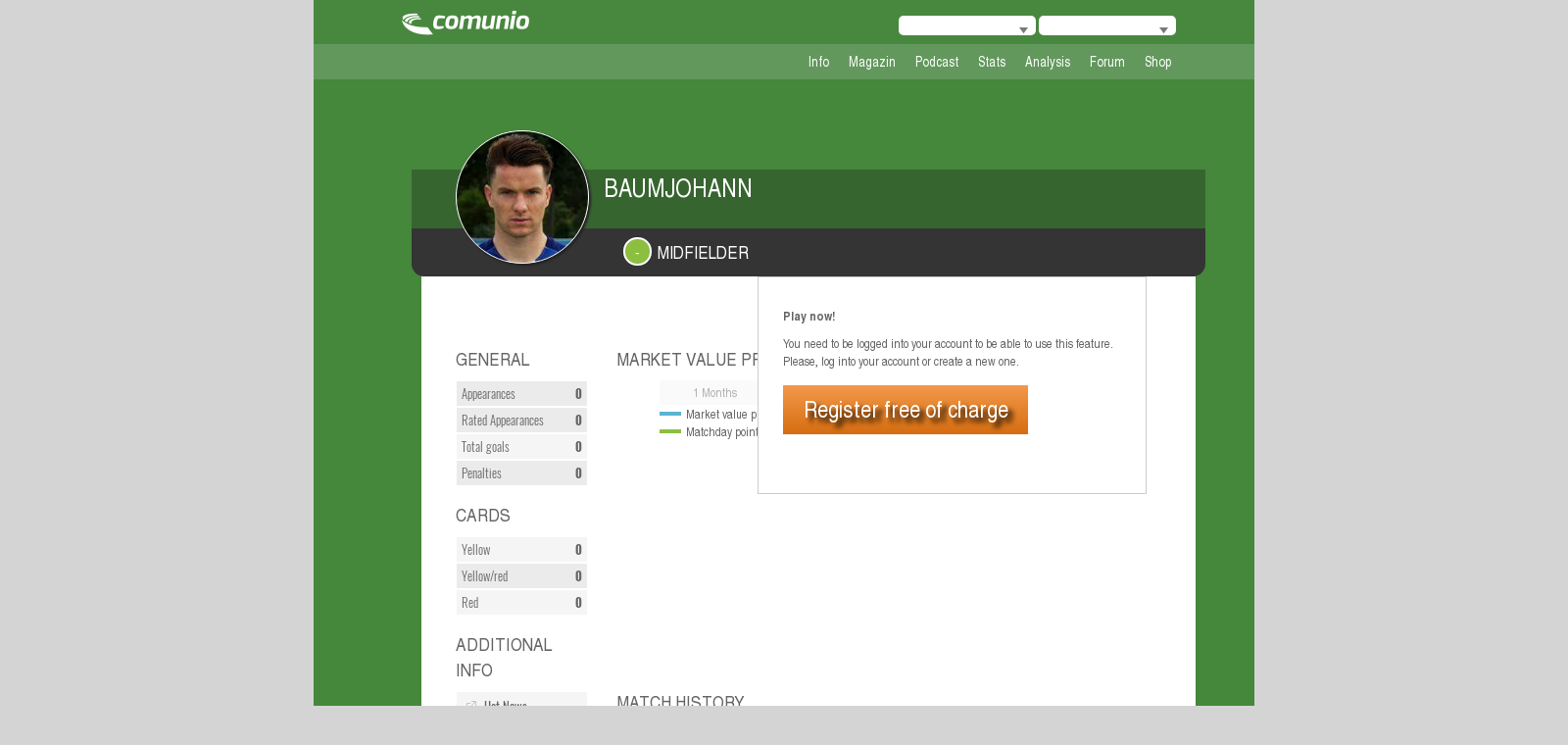

--- FILE ---
content_type: text/html; charset=UTF-8
request_url: https://www.comunio.de/bundesliga/players/id-30588
body_size: 2675
content:
<!doctype html> <html class="no-js" ng-controller="MainCtrl" lang="{{lang}}"> <head> <meta charset="utf-8"> <meta name="fragment" content="!"> <title>Fussball-Manager COMUNIO, Managerspiel, Fußballmanager</title> <base href="/"> <meta name="description" content="Der kostenlose Fußballmanager zum realen Fußballgeschehen mit Spielerstatistiken, Transferupdates und Spielberichten."> <meta name="viewport" content="width=device-width"> <link rel="apple-touch-icon" sizes="180x180" href="/images/icon/apple-touch-icon.03416d9a.png"> <link rel="icon" type="image/png" sizes="32x32" href="/images/icon/favicon-32x32.b0216ecc.png"> <link rel="icon" type="image/png" sizes="16x16" href="/images/icon/favicon-16x16.4f5ffdb5.png"> <link rel="manifest" type="application/json" href="/images/icon/webmanifest.b9aa277f.json"> <link rel="mask-icon" href="/images/icon/safari-pinned-tab.24fbf5d5.svg" color="#3d7839"> <meta name="msapplication-TileColor" content="#ffffff"> <meta name="theme-color" content="#ffffff"> <link rel="stylesheet" href="/styles/main.907c08d5.css"> <link rel="stylesheet" href="/styles/clublogos.css"> <!-- adblock detection --> <script type="text/javascript">var adBlock = true;</script> <script type="text/javascript" src="/scripts/advertising/adInit.1e2d15b4.js"></script> <!-- adblock detection end--> <script>(function() {
            if (window.location.hostname.indexOf('web0') === -1  && window.location.hostname.indexOf('localhost') === -1) {
                var scriptTag = document.createElement('script');
                scriptTag.type = 'text/javascript';
                scriptTag.async = true;
                scriptTag.text = "\n" +
                    "        (function() {\n" +
                    "  var host = location.host.replace('www.', '').replace('euro.', '');\n" +
                    "  var element = document.createElement('script');\n" +
                    "  var firstScript = document.getElementsByTagName('script')[0];\n" +
                    "  var url = 'https://cmp.inmobi.com'\n" +
                    "    .concat('/choice/', '6RT3T-bP4Mp8t', '/', host, '/choice.js?tag_version=V3');\n" +
                    "  var uspTries = 0;\n" +
                    "  var uspTriesLimit = 3;\n" +
                    "  element.async = true;\n" +
                    "  element.type = 'text/javascript';\n" +
                    "  element.src = url;\n" +
                    "\n" +
                    "  firstScript.parentNode.insertBefore(element, firstScript);\n" +
                    "\n" +
                    "  function makeStub() {\n" +
                    "      var TCF_LOCATOR_NAME = '__tcfapiLocator';\n" +
                    "      var queue = [];\n" +
                    "      var win = window;\n" +
                    "      var cmpFrame;\n" +
                    "\n" +
                    "      function addFrame() {\n" +
                    "          var doc = win.document;\n" +
                    "          var otherCMP = !!(win.frames[TCF_LOCATOR_NAME]);\n" +
                    "\n" +
                    "          if (!otherCMP) {\n" +
                    "              if (doc.body) {\n" +
                    "                  var iframe = doc.createElement('iframe');\n" +
                    "\n" +
                    "                  iframe.style.cssText = 'display:none';\n" +
                    "                  iframe.name = TCF_LOCATOR_NAME;\n" +
                    "                  doc.body.appendChild(iframe);\n" +
                    "              } else {\n" +
                    "                  setTimeout(addFrame, 5);\n" +
                    "              }\n" +
                    "          }\n" +
                    "          return !otherCMP;\n" +
                    "      }\n" +
                    "\n" +
                    "      function tcfAPIHandler() {\n" +
                    "          var gdprApplies;\n" +
                    "          var args = arguments;\n" +
                    "\n" +
                    "          if (!args.length) {\n" +
                    "              return queue;\n" +
                    "          } else if (args[0] === 'setGdprApplies') {\n" +
                    "              if (\n" +
                    "                  args.length > 3 &&\n" +
                    "                  args[2] === 2 &&\n" +
                    "                  typeof args[3] === 'boolean'\n" +
                    "        ) {\n" +
                    "                  gdprApplies = args[3];\n" +
                    "                  if (typeof args[2] === 'function') {\n" +
                    "                      args[2]('set', true);\n" +
                    "                  }\n" +
                    "        }\n" +
                    "      } else if (args[0] === 'ping') {\n" +
                    "              var retr = {\n" +
                    "                  gdprApplies: gdprApplies,\n" +
                    "          cmpLoaded: false,\n" +
                    "          cmpStatus: 'stub'\n" +
                    "        };\n" +
                    "\n" +
                    "        if (typeof args[2] === 'function') {\n" +
                    "                  args[2](retr);\n" +
                    "              }\n" +
                    "      } else {\n" +
                    "              if(args[0] === 'init' && typeof args[3] === 'object') {\n" +
                    "                  args[3] = Object.assign(args[3], { tag_version: 'V2' });\n" +
                    "        }\n" +
                    "        queue.push(args);\n" +
                    "      }\n" +
                    "      }\n" +
                    "\n" +
                    "      function postMessageEventHandler(event) {\n" +
                    "          var msgIsString = typeof event.data === 'string';\n" +
                    "      var json = {};\n" +
                    "\n" +
                    "      try {\n" +
                    "          if (msgIsString) {\n" +
                    "              json = JSON.parse(event.data);\n" +
                    "          } else {\n" +
                    "              json = event.data;\n" +
                    "          }\n" +
                    "      } catch (ignore) {}\n" +
                    "\n" +
                    "      var payload = json.__tcfapiCall;\n" +
                    "\n" +
                    "      if (payload) {\n" +
                    "          window.__tcfapi(\n" +
                    "              payload.command,\n" +
                    "              payload.version,\n" +
                    "              function(retValue, success) {\n" +
                    "                  var returnMsg = {\n" +
                    "                      __tcfapiReturn: {\n" +
                    "                          returnValue: retValue,\n" +
                    "                success: success,\n" +
                    "                callId: payload.callId\n" +
                    "              }\n" +
                    "                  };\n" +
                    "            if (msgIsString) {\n" +
                    "                returnMsg = JSON.stringify(returnMsg);\n" +
                    "            }\n" +
                    "            if (event && event.source && event.source.postMessage) {\n" +
                    "                event.source.postMessage(returnMsg, '*');\n" +
                    "            }\n" +
                    "          },\n" +
                    "              payload.parameter\n" +
                    "          );\n" +
                    "      }\n" +
                    "    }\n" +
                    "\n" +
                    "      while (win) {\n" +
                    "          try {\n" +
                    "              if (win.frames[TCF_LOCATOR_NAME]) {\n" +
                    "                  cmpFrame = win;\n" +
                    "                  break;\n" +
                    "              }\n" +
                    "          } catch (ignore) {}\n" +
                    "\n" +
                    "          if (win === window.top) {\n" +
                    "              break;\n" +
                    "          }\n" +
                    "          win = win.parent;\n" +
                    "      }\n" +
                    "      if (!cmpFrame) {\n" +
                    "          addFrame();\n" +
                    "          win.__tcfapi = tcfAPIHandler;\n" +
                    "          win.addEventListener('message', postMessageEventHandler, false);\n" +
                    "      }\n" +
                    "  };\n" +
                    "\n" +
                    "  makeStub();\n" +
                    "\n" +
                    "  var uspStubFunction = function() {\n" +
                    "    var arg = arguments;\n" +
                    "    if (typeof window.__uspapi !== uspStubFunction) {\n" +
                    "        setTimeout(function() {\n" +
                    "            if (typeof window.__uspapi !== 'undefined') {\n" +
                    "                window.__uspapi.apply(window.__uspapi, arg);\n" +
                    "            }\n" +
                    "      }, 500);\n" +
                    "    }\n" +
                    "  };\n" +
                    "\n" +
                    "  var checkIfUspIsReady = function() {\n" +
                    "    uspTries++;\n" +
                    "    if (window.__uspapi === uspStubFunction && uspTries < uspTriesLimit) {\n" +
                    "        console.warn('USP is not accessible');\n" +
                    "    } else {\n" +
                    "        clearInterval(uspInterval);\n" +
                    "    }\n" +
                    "};\n" +
                    "\n" +
                    "  if (typeof window.__uspapi === 'undefined') {\n" +
                    "    window.__uspapi = uspStubFunction;\n" +
                    "    var uspInterval = setInterval(checkIfUspIsReady, 6000);\n" +
                    "}\n" +
                    " window.consentMade = false;\n" +
                    "            if (typeof __tcfapi !== 'undefined') {\n" +
                    "                __tcfapi('addEventListener', 2, (tcData, success) => {\n" +
                    "                   if(success && (tcData.eventStatus === 'useractioncomplete' || tcData.eventStatus === 'tcloaded')) {\n" +
                    "                      window.consentMade = true;\n" +
                    "                   }\n" +
                    "               });\n" +
                    "            }\n" +
                    "})();";

                var headElement = document.getElementsByTagName("head")[0];
                headElement.appendChild(scriptTag);
            }
        }());</script> <!-- comunio head content end --> <!-- liveramp base script --> <script async defer src="https://ats-wrapper.privacymanager.io/ats-modules/9bf79ec7-ace6-4369-b309-103ce4ab88df/ats.js"></script>  <body id="top" ng-class="{'registration-responsive' : stateContains('registration'), 'root-body' : stateContains('root'), 'no-cmp' : stateContains('privacyPolicy')}"> <!--[if lt IE 9]>
<p class="browsehappy">You are using an <strong>outdated</strong> browser. Please <a href="http://browsehappy.com/">upgrade
    your browser</a> to improve your experience.</p>
<![endif]--> <grid> <level id="level-1"> <div id="ui-view" ui-view autoscroll></div> </level> <level id="level-2"> <partner-main-container></partner-main-container> </level> </grid> <script type="text/javascript" src="/scripts/vendor.acc766f4.js"></script> <script type="text/javascript" src="/scripts/config.04ec4474.js"></script> <script type="text/javascript" src="/node_modules/requirejs/require.js" data-main="index.d6255c6a"></script> <piwik-tracking-code></piwik-tracking-code> <click-tracker></click-tracker> <!-- comunio content end -->  

--- FILE ---
content_type: text/html; charset=utf-8
request_url: https://www.comunio.de/views/game.html
body_size: 349
content:
<div id="content"> <level id="level-3"> <rail id="level-3-rail-1" class="rail"> <lore> <partner-left-anchor id="pla"></partner-left-anchor> </lore> </rail> <rail id="level-3-rail-2" class="rail"> <lore> <div id="partner-top-anchor-container"> <div class="main_container_wrapper"> <div class="main_container bg-size bg-no-color"> <partner-top-anchor id="pta"></partner-top-anchor> </div> </div> </div> <div class="body_bg_color"> <header></header> <div ng-show="$root.resolving" class="animatable fade-animation resolving-overlay-wrapper"> <div class="resolving-overlay"> <div class="loading_wrapper_center"> <spinner></spinner> </div> </div> </div> <div id="main-layout" class="center-block" ng-class="{'resolving': $root.resolving}"> <div class="main_container_wrapper"> <div class="main_container text_align_center bg-size bg-no-color"> <partner-super-anchor id="psa1" css-id="'psa1'"></partner-super-anchor> </div> </div> <div ng-class="{'resolving': $root.resolving}" ui-view></div> </div> </div> <div id="scroll-top-button" ng-show="!$root.resolving"> <div class="icons-scrolltop-black" data-dest-scroll="top"></div> </div> <div id="footer" name="bottom" class="bg_none" class="bg-size"> <div class="main_container_wrapper"> <div id="mc-footer" class="main_container"> <footer-responsive device-type="deviceType"></footer-responsive> </div> </div> </div> </lore> </rail> <rail id="level-3-rail-3" class="rail"> <lore> <partner-right-anchor id="pra"></partner-right-anchor> </lore> </rail> </level> <notification-bar></notification-bar> <notification-overlay></notification-overlay> <image-overlay></image-overlay> </div>

--- FILE ---
content_type: text/html; charset=utf-8
request_url: https://www.comunio.de/views/playerinfo.html
body_size: 4539
content:
<div id="playerinfo"> <div class="main_container_wrapper"> <div class="main_container"> <div class="spacer_30px_height body_bg bg-size bg-no-color"></div> <div> <div id="playerinfo_head"> <div id="cont_pi_bgs"> <div id="pi_bg_body" class="bg-size bg-no-color"></div> <div id="pi_bg_green" class="bg-size"></div> <div id="pi_bg_black_wrapper" class="bg-size bg-no-color"> <div id="pi_bg_black"></div> </div> </div> <div id="wrapper_pi_head_info"> <div id="btn_pi_container"> <div ng-click="back();" id="btn_pi_back" ng-if="hasHistory()"></div> </div> <img class="playerinfo_img" ng-src="{{infos._links.photo.href != undefined && (infos._links.photo.href + '?size=b') || null}}" title="{{infos.name}}"> <div class="loading_orange_new loading_orange_spinning" ng-show="loadingInfos == true"></div> <div id="cont_pi_head_info" ng-show="loadingInfos == false"> <div class="pi_head_info_row1"> <div class="pi_name">{{infos.name}}</div> <span class="pi-headinfo-sub"> <span id="pi_owner_name" class="vertical_align_middle"> <a ui-sref="game.infoUser({userId: ownerId})">{{ownerName}}</a> </span> <span> <span class="vertical_align_middle" ng-class="{'icons-linedup': infos.inLineup === 'true'}"></span> <span class="vertical_align_middle in-lineup-label">{{infos.inLineup == 'true' && ('players.IN_LINEUP' | translate) || ''}}{{infos.inLineup == 'substitute' && ('players.position.SUBSTITUTE' | translate) || ''}}</span> </span> </span> </div> <span class="clear"></span> <div class="pi_head_info_row2"> <div class="float_left"> <inline-block class="icons-jersey-white-22x22" ng-if="infos.extendedInfo && infos.extendedInfo.jerseyNumber" only-premium> <span class="jersey-number">{{infos.extendedInfo.jerseyNumber}}</span> </inline-block> </div> <div class="float_left"> <a class="display_inline_block" ui-sref="game.infoClub({leagueName: leagueVars.LEAGUE, clubName:infos.club.name, clubId: infos.club.id })"> <inline-block class="pi_club_logo_small clublogos-m-{{infos.club.id}}" title="{{::translateClubName(infos.club.name)}}"></inline-block> </a> </div> <div class="float_left pi_points"><span class="circle circle_sm circle_filled_green_slight circle_border_white">{{infos.totalPoints}}</span> </div> <div class="float_left pi_type"> <div class="icons-pos-{{infos.type}}-dark"></div> </div> <div class="float_left pi_pos_str">{{ 'players.position.' + infos.type.toUpperCase() | translate | uppercase }} </div> <div class="float_left pi_status" ng-if="isAuthenticated && infos.status !== 'ACTIVE'" only-premium><span class="icons-status-{{infos.status | lowercase }} block_element"></span></div> <a id="pi_compare_player_btn_container" ng-if="infos.external_player_comparison.url" href="{{infos.external_player_comparison.url}}" target="_blank" title="{{infos.external_player_comparison.text}}"> <span class="pi_compare_player_btn_icon icons-icon-one-vs-one"></span> <span class="pi_compare_player_btn_label" translate>players.COMPARE_PLAYER</span> </a> <div class="clear"></div> </div> </div> <div class="clear"></div> </div> <div class="clear"></div> </div> </div> </div> </div> <div class="main_container_wrapper bg-size bg-no-color"> <div class="main_container"> <div id="playerinfo_body"> <div class="loading_wrapper_center" ng-show="loadingInfos"> <div class="loading"></div> </div> <div id="pi_body_left" ng-show="!loadingInfos"> <player-status infos="infos" ng-if="isAuthenticated" only-premium></player-status> <div class="pi_bl_info_cont" ng-show="infos.general"> <p class="headline_pi_bl_info" translate>players.GENERAL</p> <div class="row_pi_bl_info rpi_01" ng-if="infos.extendedInfo && infos.extendedInfo.nationality" only-premium> <span class="float_left display_inline_block" translate>players.NATIONALITY</span> <span class="float_right display_inline_block"><b>{{('country.' + (infos.extendedInfo.nationality | uppercase)) | translate}}</b></span> <div class="clear"></div> </div> <div class="row_pi_bl_info rpi_02" ng-if="infos.extendedInfo && infos.extendedInfo.dob" only-premium> <span class="float_left display_inline_block" translate>players.DAY_OF_BIRTH</span> <span class="float_right display_inline_block font_size_0_9em"><b>{{infos.extendedInfo.dob | date: 'mediumDate'}}</b></span> <div class="clear"></div> </div> <div class="row_pi_bl_info rpi_01" ng-if="infos.extendedInfo && infos.extendedInfo.height" only-premium> <span class="float_left display_inline_block" translate>players.HEIGHT</span> <span class="float_right display_inline_block"><b>{{infos.extendedInfo.height}} cm</b></span> <div class="clear"></div> </div> <div class="row_pi_bl_info rpi_02" ng-if="infos.extendedInfo && infos.extendedInfo.weight" only-premium> <span class="float_left display_inline_block" translate>players.WEIGHT</span> <span class="float_right display_inline_block"><b>{{infos.extendedInfo.weight}} kg</b></span> <div class="clear"></div> </div> <div class="row_pi_bl_info rpi_01" ng-if="infos.extendedInfo && infos.extendedInfo.preferredFoot" only-premium> <span class="float_left display_inline_block" translate>players.FOOT</span> <span class="float_right display_inline_block"><b>{{('players.' + (infos.extendedInfo.preferredFoot | uppercase)) | translate}}</b></span> <div class="clear"></div> </div> <div class="row_pi_bl_info rpi_02"> <span class="float_left display_inline_block" translate>players.GAMES_PLAYED</span> <span class="float_right display_inline_block"><b>{{infos.general.playedGames}}</b></span> <div class="clear"></div> </div> <div class="row_pi_bl_info rpi_02"> <span class="float_left display_inline_block" translate>players.GAMES_RATED</span> <span class="float_right display_inline_block"><b>{{infos.general.ratedGames}}</b></span> <div class="clear"></div> </div> <div class="row_pi_bl_info rpi_01"> <span class="float_left display_inline_block" translate>players.TOTAL_GOALS</span> <span class="float_right display_inline_block"><b>{{infos.general.totalGoals}}</b></span> <div class="clear"></div> </div> <div class="row_pi_bl_info rpi_02"> <span class="float_left display_inline_block" translate>players.PENALTIES</span> <span class="float_right display_inline_block"><b>{{infos.general.totalPenalties}}</b></span> <div class="clear"></div> </div> <div class="row_pi_bl_info rpi_01" ng-show="showManOfTheMatch && infos.general.manOfTheMatchAmount"> <span class="float_left display_inline_block" translate>players.MAN_OF_THE_MATCH</span> <span class="float_right display_inline_block"><b>{{infos.general.manOfTheMatchAmount}}</b></span> <div class="clear"></div> </div> </div> <div id="player-info-next-matches" class="pi_bl_info_cont" ng-if="nextMatches && nextMatches.length > 0 && !loadingInfos"> <h2 translate>players.UPCOMING_MATCHES</h2> <div id="odds-partner-info-container" ng-if="additionalOdds.enabled && nextMatches[0].odds !== null"> <a href="{{additionalOdds.deepLink}}" target="_blank" class="op-logo odds-partner-logo-{{additionalOdds.name}}"></a> <span class="addiction-risk-hint" translate translate-values="{'HELPING_PLATFORM': addictionRiskHelpingPlatform}">infos.ADDICTION_RISK_HINT</span> </div> <div class="match_stats_row_wrapper" ng-repeat="match in nextMatches track by $index"> <div class="match_stats_row match_stats_row_next_matches" ng-class="($index % 2 !== 0) ? 'match_stats_row_odd' : ''"> <div class="match_stats_match_key"> <span>{{match.matchdayNr}}.</span> </div> <div class="club-container"> <div class="match_stats_match_home"> <div class="match_stats_club_icon"> <a ui-sref="game.infoClub({leagueName: leagueVars.LEAGUE, clubName: match.homeClub.name, clubId: match.homeClub.id })"> <inline-block class="clublogos-m-{{match.homeClub.id}}" title="{{::translateClubName(match.homeClub.name)}}"></inline-block> </a> </div> </div> <div class="versus">-</div> <div class="match_stats_match_guest"> <div class="match_stats_club_icon"> <a ui-sref="game.infoClub({leagueName: leagueVars.LEAGUE, clubName: match.guestClub.name, clubId: match.guestClub.id })"> <inline-block class="clublogos-m-{{match.guestClub.id}}" title="{{::translateClubName(match.guestClub.name)}}"></inline-block> </a> </div> </div> </div> <div class="match_stats_match_kickoff"> <span>{{match.kickoff | date: 'tinyDate'}} {{ match.kickoff | date: 'shortTime' }}</span> </div> <span class="clear"></span> </div> <div ng-if="match.odds !== null && additionalOdds.enabled === true" class="match_odds_row"> <a ng-class="($index % 2 === 0) ? 'match_odds_box_even' : 'match_odds_box_odd'" class="match_odds_box" target="_blank" href="{{match.odds.oddsData.winDrawWin['1'].link}}"> <div class="wdl-wrapper"> <span class="match_odds_box_win_draw_lose">1</span> </div> <div class="odds-wrapper"> <span class="match_odds_box_odds">{{match.odds.oddsData.winDrawWin['1'].odds}}</span> </div> </a> <a ng-class="($index % 2 === 0) ? 'match_odds_box_even' : 'match_odds_box_odd'" class="match_odds_box" target="_blank" href="{{match.odds.oddsData.winDrawWin['x'].link}}"> <div class="wdl-wrapper"> <span class="match_odds_box_win_draw_lose">x</span> </div> <div class="odds-wrapper"> <span class="match_odds_box_odds">{{match.odds.oddsData.winDrawWin['x'].odds}}</span> </div> </a> <a ng-class="($index % 2 === 0) ? 'match_odds_box_even' : 'match_odds_box_odd'" class="match_odds_box" target="_blank" href="{{match.odds.oddsData.winDrawWin['2'].link}}"> <div class="wdl-wrapper"> <span class="match_odds_box_win_draw_lose">2</span> </div> <div class="odds-wrapper"> <span class="match_odds_box_odds">{{match.odds.oddsData.winDrawWin['2'].odds}}</span> </div> </a> </div> <a ng-if="match.odds !== null && additionalOdds.enabled === true" class="match_odds_bet_button" href="{{match.odds.oddsPartnerDeepLink}}" target="_blank" translate> hint.BET_NOW </a> </div> </div> <div class="pi_bl_info_cont" ng-show="infos.cards"> <p class="headline_pi_bl_info" translate>players.CARDS</p> <div class="row_pi_bl_info rpi_01"> <span class="float_left display_inline_block" translate>players.YELLOW</span> <span class="float_right display_inline_block"><b>{{infos.cards.yellow}}</b></span> <div class="clear"></div> </div> <div class="row_pi_bl_info rpi_02"> <span class="float_left display_inline_block" translate>players.YELLOW_RED</span> <span class="float_right display_inline_block"><b>{{infos.cards.yellowRed}}</b></span> <div class="clear"></div> </div> <div class="row_pi_bl_info rpi_01"> <span class="float_left display_inline_block" translate>players.RED</span> <span class="float_right display_inline_block"><b>{{infos.cards.red}}</b></span> <div class="clear"></div> </div> </div> <div class="pi_bl_info_cont" ng-show="infos.average"> <p class="headline_pi_bl_info" translate>players.AVERAGE</p> <p class="sub-headline_pi_bl_info" translate>predictions.TOTAL</p> <div class="row_pi_bl_info rpi_01"> <span class="float_left display_inline_block" translate>{{leaguePrefix != 'TR' ? 'players.GRADE' : 'players.RATING'}}</span> <span class="float_right display_inline_block"><b>{{infos.average.grade}}</b></span> <div class="clear"></div> </div> <div class="row_pi_bl_info rpi_02"> <span class="float_left display_inline_block" translate>players.POINTS</span> <span class="float_right display_inline_block"><b>{{infos.average.points}}</b></span> <div class="clear"></div> </div> <p class="sub-headline_pi_bl_info margin-top-10px" translate translate-values="{'AMOUNT': infos.average.lastXMatchdays.matchesAmount}" ng-show="infos.average.lastXMatchdays" only-premium>players.AVERAGE_LAST_X_MATCHDAYS</p> <div class="row_pi_bl_info rpi_02" ng-show="infos.average.lastXMatchdays" only-premium> <span class="float_left display_inline_block" translate>players.POINTS</span> <span class="float_right display_inline_block"><b>{{ infos.average.lastXMatchdays.points}}</b></span> <div class="clear"></div> </div> </div> <div class="pi_bl_info_cont" ng-show="infos.historical.points.length > 0"> <p class="headline_pi_bl_info" translate>players.LAST_SEASONS</p> <span ng-show="!currentSeasonData" class="single-stats-back-to-current-season-btn" ng-click="showCurrentSeason()" translate>hint.BACK_TO_CURRENT_SEASON</span> <p ng-show="loggedIn && currentSeasonData" class="click-hint-past-seasons" translate> hint.CLICK_TO_SEE_PAST_SEASON_DATA</p> <div class="row_pi_bl_info" ng-class-odd="'rpi_01'" ng-class-even="'rpi_02'" ng-repeat="historical in infos.historical.points | orderBy:historical.season:true" ng-click="loadHistoricalInfos(historical.eventId, historical.season, $event)" ng-class="{'hover-effect': historical.eventId, 'no-pointer': !historical.eventId}" ng-attr-title="{{'players.status.HAD_LEFT_THE_LEAGUE' | translate}}"> <span class="float_left display_inline_block">{{historical.season}}</span> <span class="float_right display_inline_block" ng-class="{'season-total-points-bold': historical.eventId, 'season-total-points-small-font': !historical.eventId}">{{historical.eventId ? historical.points : ('players.status.HAD_LEFT_THE_LEAGUE' | translate)}}</span> <div class="clear"></div> </div> </div> <div class="pi_bl_info_cont" ng-show="externalLinksPresent"> <p class="headline_pi_bl_info" translate>players.ADDITIONAL_INFO</p> <div class="row_pi_bl_info" ng-class-odd="'rpi_01'" ng-class-even="'rpi_02'" ng-repeat="(key, externalLinkInfo) in infos.externalLinks"> <span class="icons-external-link"></span> <a class="pi_external_link" href="{{externalLinkInfo.url}}" target="_blank">{{externalLinkInfo.name}}</a> </div> </div> </div> <div id="pi_body_right" ng-show="!loadingInfos"> <div class="margin_bottom_30" ng-if="loggedIn"> <div id="purchase-price-container" ng-show="purchasePrice"> <h2 translate>players.PURCHASE_PRICE</h2> <p class="pi-price">{{purchasePrice | number:formatNumber}}</p> </div> <div id="market-value-container"> <h2 translate>players.MARKET_VALUE</h2> <p class="pi-price">{{infos.price | number:formatNumber}}</p> <div class="pi-offer-button" ng-if="directOfferCondition()" ng-click="placeDirectOffer()"> <span class="pi-offer-button-label" translate>players.DIRECT_OFFER</span> </div> <div ng-show="directOfferConditionPromo()" only-pro="promotion"> <div class="pi-offer-button deactivated" ng-click="upgradeInfoLeadingToUpgradeChoice('pro', null)"> <span class="pi-offer-button-label" translate>players.DIRECT_OFFER</span> </div> </div> </div> <div id="buyout-clause-container" ng-show="showBuyoutClauseElements()"> <h2 translate>players.BUYOUT_CLAUSE</h2> <p class="pi-price" ng-show="!buyoutClausePaid()"> {{buyoutClauseCurrentPrice | number:formatNumber}}</p> <div class="pi-offer-button" ng-click="startBuyoutProcess()" ng-if="showBuyoutClauseBtn()"> <span class="pi-offer-button-label" translate>players.PAY_BUYOUT_CLAUSE</span> </div> <div class="buyout-clause-paid-info" ng-show="buyoutClausePaidByCurrentUser()" translate> players.BUYOUT_CLAUSE_PAID </div> <div class="buyout-clause-blocked-days-info" ng-show="buyoutClausePaid() && !buyoutClausePaidByCurrentUser()"> <span class="icons-blocked-by-buyout"></span> <span class="current-buyout-price">{{buyoutClauseCurrentPrice | number:formatNumber}}</span> </div> <div class="buyout-clause-info-btn-container" ng-show="!buyoutClausePaid() && !buyoutClausePaidByCurrentUser()" ng-click="showBuyoutClauseInfos()"> <span class="icon icons-question-mark"></span> <span translate>players.WHAT_IS_THE_BUYOUT_CLAUSE</span> </div> <div class="buyout-clause-info-bought-container" ng-show="!hideBuyoutNotice && buyoutClausePaidByCurrentUser()" translate translate-values="{NAME: infos.name}"> players.PLAYER_WILL_BE_TRANSFERFED_TOMORROW </div> <div class="buyout-clause-info-blocked-days" ng-show="buyoutClausePaid() && !buyoutClausePaidByCurrentUser() && infos.buyoutClauseInfo.blockDays > 0" translate translate-values="{DAYS: infos.buyoutClauseInfo.blockDays}" translate-interpolation="messageformat"> players.PLAYER_BLOCKED_FOR_X_DAYS </div> </div> <div id="buyout-clause-container" class="promo" ng-show="directOfferConditionPromo()"> <h2 translate>players.BUYOUT_CLAUSE</h2> <p class="pi-price">{{buyoutClauseCurrentPrice | number:formatNumber}}</p> <div class="pi-offer-button deactivated" ng-click="upgradeInfoLeadingToUpgradeChoice('pro', null)"> <span class="pi-offer-button-label" translate>players.PAY_BUYOUT_CLAUSE</span> </div> <div class="buyout-clause-info-btn-container" ng-click="showBuyoutClauseInfos()"> <span class="icon icons-question-mark"></span> <span translate>players.WHAT_IS_THE_BUYOUT_CLAUSE</span> </div> </div> </div> <quote-history ng-if="quoteHistoryUrl.length > 0 && matchStatisticsUrl.length > 0" only-premium="teaser_block_event" only-premium-id="quote_history" href="{{quoteHistoryUrl}}" href-match-statistics="{{matchStatisticsUrl}}" excludetmp></quote-history> <match-stats-history ng-if="matchStatisticsUrl.length > 0" only-premium="teaser_block_event" only-premium-id="match_stats_history" href="{{matchStatisticsUrl}}" clubid="{{infos.club.id}}" player-type="{{infos.type}}" excludetmp> </match-stats-history> <div ng-if="ratingsPartner.url && matchStatisticsUrl.length > 0"> <a class="cont-rating-partner" href="{{ratingsPartner.url}}" title="{{ratingsPartner.urlName}}"> <span id="ratings-partner-info"> <span class="ratings-partner-text" ng-bind-html="ratingsPartnerText"></span> </span> </a> </div> <div class="spacer_50px_height"></div> <table id="portlet-feed-wrapper" ng-if="infos.club.id"> <tr> <th ng-show="getFeedCount() > 0" id="portlet-feed-wrapper-headline" colspan="2" align="left" translate>portlets.TITLE_DASHBOARD_NEWS   <tr id="portlet-table-row"> <td class="portlet-feed-container feed2" ng-controller="PortletFeedCtrl as PFCtrlNewsRss" ng-show="PFCtrlNewsRss.feedDataPresent"> <portlet-feed feedid="club_{{infos.club.id}}_news" amount="6" urltpl="portlets/feed/:id" class="portlet-feed-parent"> <div id="club_news_pi"> <div ng-if="PFCtrlNewsRss.loadingFeedError !== true" class="news_rss" ng-show="PFCtrlNewsRss.feedDataPresent"> <span ng-show="PFCtrlNewsRss.loadingFeed === true" class="loading_wrapper_center"> <div class="loading"></div> </span> <div ng-show="PFCtrlNewsRss.loadingFeed !== true" class="feed-wrapper"> <div class="feed-header"> <a class="rss-partner-link" ng-if="PFCtrlNewsRss.partnerUrl" href="{{PFCtrlNewsRss.partnerUrl}}" target="_blank"> <span>{{PFCtrlNewsRss.partnerName}}</span> <div class="news-partner-logo logo-deichstube"></div> </a> <p class="advertising-hint" ng-if="PFCtrlNewsRss.partnerName === 'kickwelt.de' || PFCtrlNewsRss.partnerName === 'fussballdaten.de'" class="external-rss-content-type-hint" translate> hint.ADVERTISEMENT</p> <span class="clear"></span> </div> <ul class="rss_element_list"> <li ng-repeat="newsArticle in PFCtrlNewsRss.feed" class="rss_element"> <a class="articleLink" href="{{newsArticle.href}}" target="_blank"> <span class="icons external-link-icon"></span> <div class="rss-info-container"> <p class="rss_element_headline"> {{newsArticle.subject}}</p> </div> <div class="clear"></div> </a> </li> </ul> </div> </div> </div> </portlet-feed>  <td class="portlet-feed-container feed1" ng-controller="PortletFeedCtrl as PFCtrlNewsRss2" ng-show="PFCtrlNewsRss2.feedDataPresent"> <portlet-feed feedid="club_{{infos.club.id}}_news_matchday" amount="6" urltpl="portlets/feed/:id" class="portlet-feed-parent"> <div id="club_news_matchday_pi"> <div ng-if="PFCtrlNewsRss2.loadingFeedError !== true" class="news_rss" ng-show="PFCtrlNewsRss2.feedDataPresent"> <span ng-show="PFCtrlNewsRss2.loadingFeed === true" class="loading_wrapper_center"> <div class="loading"></div> </span> <div ng-show="PFCtrlNewsRss2.loadingFeed !== true" class="feed-wrapper"> <div class="feed-header"> <a class="rss-partner-link" ng-if="PFCtrlNewsRss2.partnerUrl" href="{{PFCtrlNewsRss2.partnerUrl}}" target="_blank"> <span>{{PFCtrlNewsRss2.partnerName}} - {{'club_info.MATCHDAY' | translate}}</span> <div class="news-partner-logo logo-deichstube"></div> </a> <p class="advertising-hint" ng-if="PFCtrlNewsRss2.partnerName === 'kickwelt.de' || PFCtrlNewsRss2.partnerName === 'fussballdaten.de'" class="external-rss-content-type-hint" translate> hint.ADVERTISEMENT</p> <span class="clear"></span> </div> <ul class="rss_element_list"> <li ng-repeat="newsArticle in PFCtrlNewsRss2.feed" class="rss_element"> <a class="articleLink" href="{{newsArticle.href}}" target="_blank"> <span class="icons external-link-icon"></span> <div class="rss-info-container"> <p class="rss_element_headline"> {{newsArticle.subject}}</p> </div> <div class="clear"></div> </a> </li> </ul> </div> </div> </div> </portlet-feed>   </table> <portlet-feed ng-controller="PortletFeedCtrl as PFCtrlBlogRss" feedid="playerinfo" amount="5" blogtag="{{infos.blogTag}}" urltpl="portlets/feed/:id" ng-show="infos.blogTag && infos.blogTag !== ''" only-premium> <div id="playerinfo_news" ng-show="PFCtrlBlogRss.feedDataPresent"> <div ng-if="PFCtrlBlogRss.loadingFeedError === true" class="notification_box display_block warning"> <div class="body"> <div class="width-and-height-100"> <div class="icon"></div> <div class="title" translate>overlay.ALERT</div> <div class="message with-long-title" translate> portlets.ERROR_WHEN_LOADING_NEWS_TICKER </div> </div> </div> </div> <div ng-if="PFCtrlBlogRss.loadingFeedError !== true" class="news_rss" ng-class="{'float_right': (PFCtrlBlogRss.newsTeaser && PFCtrlBlogRss.newsTeaser.imgUrl), 'float_left': (!PFCtrlBlogRss.newsTeaser || !PFCtrlBlogRss.newsTeaser.imgUrl)}"> <span ng-show="PFCtrlBlogRss.loadingFeed === true" class="loading_wrapper_center"> <div class="loading"></div> </span> <div ng-show="PFCtrlBlogRss.loadingFeed !== true"> <h1 id="player-info-blog-news-headline" translate translate-values="{NAME: infos.name}"> portlets.TITLE_BLOG_RSS_INCL_PLAYER_NAME</h1> <ul> <li ng-repeat="newsArticle in PFCtrlBlogRss.feed" class="rss_element"> <a class="articleLink" href="{{newsArticle.href}}" target="_blank"> <span class="icons external-link-icon"></span> <div class="rss-info-container"> <p class="rss_element_headline">{{newsArticle.subject}}</p> <br> <p class="rss_element_pubDate">{{newsArticle.pubDate | date: 'mediumDate'}} {{newsArticle.pubDate | date: 'shortTime'}}</p> </div> </a> </li> </ul> </div> </div> <div class="clear"></div> </div> </portlet-feed> </div> <div class="clear"></div> <div class="spacer_80px_height"></div> </div> </div> </div> <calculator ng-show="loggedIn && directOfferToggle && directOfferCondition()"></calculator> <buyout-clause-overlay overlay-vars="buyoutClauseOverlayVars" player-info="infos" account-info="accountInfo" ng-if="loggedIn && buyoutClauseEnabled && showBuyoutClauseBtn()"></buyout-clause-overlay> </div>

--- FILE ---
content_type: text/html; charset=utf-8
request_url: https://www.comunio.de/components/partner/elements/anchor/top/top.component.html
body_size: -68
content:
<div id="partner-anchor-top" ng-class="{'active': topAnchorCtrl.contentPresent}"> </div>

--- FILE ---
content_type: text/html; charset=utf-8
request_url: https://www.comunio.de/components/partner/elements/anchor/super/super.component.html
body_size: -44
content:
<div class="partner-anchor-super" id="{{superAnchorCtrl.elementsCssId}}" ng-class="{'active': superAnchorCtrl.contentPresent}"> </div>

--- FILE ---
content_type: text/html; charset=utf-8
request_url: https://www.comunio.de/views/partials/notification_overlay.html
body_size: 892
content:
<div class="notification_overlay notification_overlay_close_action" id="the-notification-overlay" ng-show="show" ng-click="!noclose && close($event)"> <div class="notification_overlay_container"> <div> <span id="main_logo_container" class="padding_left_16px"> <span class="logo-{{leaguePrefix}}" ng-if="leaguePrefix === 'CA'"></span> <span class="icons-comunio-logo-green" ng-if="leaguePrefix !== 'CA'"></span> </span> <div class="notification_overlay_close float_right margin_10 margin_right_15 cursor_pointer" ng-hide="noclose"> <span class="label notification_overlay_close_action" translate>overlay.CLOSE</span> <span class="icons-overlay-close notification_overlay_close_action"></span> </div> </div> <div class="notification_overlay_title text_uppercase {{ titleclass }}" ng-if="title"> <span class="icons-{{ titleicon }} notification_overlay_title_icon" ng-if="titleicon"></span> {{ title | translate }} </div> <div class="notification_box margin_top_10px display_block {{ notificationBox.type }}" ng-if="notificationBox"> <div class="body"> <div class="width-and-height-100"> <div class="icon"></div> <div class="title" translate>{{ notificationBox.title }}</div> <div class="message with-long-title" translate>{{ notificationBox.message }}</div> </div> </div> </div> <div class="notification_overlay_body"> <div ng-if="!errors && !bodyText"> <h1 ng-if="headline && headline !== ''" translate>{{ headline }}</h1> <div id="overlay-body-text" ng-bind-html="body"></div> <p ng-if="description" translate>{{ description }}</p> <p ng-if="showClassicHint"> <span class="display_block margin_top_10px"> {{ 'overlay.FEATURE_IN_DEVELOPMENT' | translate }} {{ 'overlay.EXISTING_IN_CLASSIC' | translate }} </span> </p> <div ng-class="{'notification_overlay_transclude' : headline || body}" ng-transclude></div> </div> <div ng-if="errors"> <div ng-repeat="(error, tradableIds) in errors"> <h1 translate>{{ error_namespace ? ((error_namespace + '.' + error)) : error }}</h1> <span ng-repeat="tradableId in tradableIds">{{$index === 0 ? '' : ', ' }}{{tradableId}}</span> </div> </div> <div ng-if="bodyText" id="overlay-body-text" ng-bind-html="bodyText"></div> <div id="component-container" ng-show="showComponent"></div> </div> <div class="notification_overlay_links" ng-if="links"> <div class="notification_overlay_link" ng-repeat="link in links track by $index"> <a ui-sref="{{link.destination}}({{link.params}})" class="{{link.class}}" translate>{{link.label}}</a> <span class="icons-arrow-sm-grey-right"></span> </div> </div> <div class="notification_overlay_buttons text_align_center" ng-if="buttons"> <a ng-click="execute(button.callback, button.stayopen)" ng-repeat="button in buttons"><div class="button button_m_flat button_r_3 {{ button.class || defaultClass }} text_uppercase no_select" translate>{{ button.label }}</div></a> </div> <div class="margin_left_50 padding_bottom_10" ng-if="showClassicHint"> <span class="font_size_0_8em italic_text" translate>overlay.RENEW_LOGIN_REQUIRED</span> </div> </div> </div>

--- FILE ---
content_type: text/html; charset=utf-8
request_url: https://www.comunio.de/views/partials/quote_history.html
body_size: 830
content:
<div ng-controller="QuoteHistoryCtrl" class="quote_history {{initialLoadingDone && !quoteDataPresent ? 'no-data' : ''}}"> <div class="quote_history_last_update" ng-show="!loading_error_quote_history"><span translate>players.UPDATED</span>: {{(latestQuote.timestamp) | date:'shortDate'}} </div> <h2> <span translate>players.MARKETVALUE_TREND</span> <span ng-show="label !== ''">:</span> <span ng-show="label !== ''" class="single-stats-season-label"> {{label}}</span> </h2> <div> <div class="quote_history_menu" ng-show="initialLoadingDone && quoteDataPresent"> <div class="quote_history_menu_item" data-ng-repeat="nrOfMonths in nrOfMonthsAvailable" ng-class="{'quote_history_menu_item_active': currentNrOfMonths === nrOfMonths}" ng-click="changeViewMode(nrOfMonths)"> {{nrOfMonths}} <span translate>players.MONTHS</span></div> </div> <div id="error-cont-matchday-stats" ng-if="initialLoadingDone && !quoteDataPresent"> <div class="notification_box margin_top_10px display_block warning"> <div class="body"> <div class="width-and-height-100"> <div class="icon"></div> <div class="title" translate>overlay.WARNING</div> <div class="message with-long-title" translate>players.NO_DATA_PRESENT</div> </div> </div> </div> </div> <div class="chart_quote_history" id="chart_quote_history"></div> <div class="quote_history_footer" ng-show="initialLoadingDone && quoteDataPresent"> <div class="quote_history_legends"> <div class="quote_history_legend"> <div class="quote_history_legend_graphic"> <div class="quote_history_legend_graphic_marketvalue"></div> </div> <div class="quote_history_legend_label" translate> players.MARKETVALUE_TREND</div> <div class="clear"></div> </div> <div class="quote_history_legend"> <div class="quote_history_legend_graphic"> <div class="quote_history_legend_graphic_points"></div> </div> <div class="quote_history_legend_label" translate> players.MATCHDAY_POINTS</div> <div class="clear"></div> </div> <div ng-if="purchasePrice" class="quote_history_legend"> <div class="quote_history_legend_graphic"> <div class="quote_history_legend_graphic_purchased"></div> </div> <div class="quote_history_legend_label" translate> players.PERIOD_SINCE_PURCHASE</div> <div class="clear"></div> </div> </div> <div class="quote_history_totals" only-premium> <div><span translate>players.TWELVE_MONTHS_MAX_SHORT</span> <span translate translate-values="{TWELVE_MONTHS_MAX_VALUE: (twelveMonthsMaxQuote.quotedPrice | number), DATE_TWELVE_MONTHS_MAX_VALUE: (twelveMonthsMaxQuote.timestamp | date:'shortDate')}">players.TWELVE_MONTHS_MAX_VALUE_DATE</span> </div> <div><span translate>players.TWELVE_MONTHS_MIN_SHORT</span> <span translate translate-values="{TWELVE_MONTHS_MIN_VALUE: (twelveMonthsMinQuote.quotedPrice | number), DATE_TWELVE_MONTHS_MIN_VALUE: (twelveMonthsMinQuote.timestamp | date:'shortDate')}">players.TWELVE_MONTHS_MIN_VALUE_DATE</span> </div> <div ng-if="purchasePrice" ng-init="gain = latestQuote.quotedPrice - purchasePrice; gainPercentage = 100 * (gain / purchasePrice)"> <span translate>players.TREND_SINCE_PURCHASE</span> {{ gain | number}} <span class="gain_percentage" ng-class="{'warning_red': gainPercentage < 0}">(<span ng-if="gainPercentage >= 0">+</span>{{gainPercentage | number : 2}}%)</span></div> </div> <div class="clear"></div> </div> </div> <div class="loading-small" ng-show="quoteHistoryLoading === true"></div> </div>

--- FILE ---
content_type: text/html; charset=utf-8
request_url: https://www.comunio.de/components/partner/elements/framework/framework.component.html
body_size: -114
content:
<div id="partner-framework"> </div>

--- FILE ---
content_type: text/html; charset=utf-8
request_url: https://www.comunio.de/components/partner/elements/container/left-right/left/left.component.html
body_size: -64
content:
<div id="partner-left-container" ng-show="leftContainerCtrl.enabled" ng-bind-html="leftContainerCtrl.partnerPartial"></div>

--- FILE ---
content_type: text/html; charset=utf-8
request_url: https://www.comunio.de/components/partner/elements/container/maxi/maxi.component.html
body_size: -64
content:
<div id="partner-maxi-container" ng-show="maxiContainerCtrl.enabled" ng-bind-html="maxiContainerCtrl.partnerPartial"></div>

--- FILE ---
content_type: text/html; charset=utf-8
request_url: https://www.comunio.de/components/partner/elements/container/rect/rect.component.html
body_size: -61
content:
<div class="partner-rect-container" ng-show="rectContainerCtrl.enabled" ng-bind-html="rectContainerCtrl.partnerPartial"></div>

--- FILE ---
content_type: text/html; charset=utf-8
request_url: https://www.comunio.de/views/partials/selectstyled.html
body_size: 673
content:
<div class="select_styled pos_rel display_inline_block {{ active ? 'select_active' : '' }}" ng-class="{'select_open': optionstate, 'mobile-dropdown': showModal}" ng-click="toggleState($event)"> <div class="select_state no_select text_bold"> <span class="icons-{{ stateIcon }}" ng-if="stateIcon"></span> <span class="icons-{{ icons[model] }}" ng-if="icons[model]"></span> <span class="cont_select_styled_club_logo" ng-if="clubicons[model] && clubicons[model].name != ''"> <inline-block class="select_styled_club_logo clublogos-m-{{clubicons[model].id}}" title="{{::translateClubName(clubicons[model].name)}}"></inline-block> </span> <span class="head-label-02" ng-if="displayTitle === true" title="{{ options[model].date ? (options[model].value || options[model].title || options[model] | date: options[model].date) : (options[model].value || options[model].title || options[model] | translate : options[model].translatevalues ) }}">{{ options[model].date ? (options[model].value || options[model].title || options[model] | date: options[model].date) : (options[model].value || options[model].title || options[model] | translate: options[model].translatevalues) }}</span> <span class="head-label-03" ng-if="displayTitle !== true">{{ options[model].date ? (options[model].value || options[model].title || options[model] | date: options[model].date) : (options[model].value || options[model].title || options[model] | translate: options[model].translatevalues) }}</span><span class="suffix" ng-if="options[model].suffix">{{ options[model].suffix }}</span> </div> <div class="select_arrow_wrapper pos_abs"> <div class="select_arrow pos_abs"> <span class="select_arrow_default icons-arrow-select-{{ arrow }}-{{ optionstate ? 'up' : 'down' }}"></span> <span class="select_arrow_hover icons-arrow-select-{{ arrowHover || arrow }}-{{ optionstate ? 'up' : 'down' }}"></span> </div> </div> <div class="select-options-wrapper" ng-if="showModal" ng-class="{'show': optionstate === true}"> <div class="select_options pos_abs" ng-show="optionstate === true"> <div class="select_option select_option_separate" ng-repeat="option in options" ng-click="option.onClick() || switchState($index)" ng-class="{'selected': optionSelected(option)}" tab-prev="prevInput" tab-next="nextInput" tabindex="0"> <span class="cont_icons" ng-class="{'no-width': (!icons[$index] || icons[$index] === '') && (!clubicons[$index] || clubicons[$index].name === '') }"> <span ng-if="icons[$index]" class="icons-{{ icons[$index] }}"></span> <inline-block ng-if="clubicons[$index] && clubicons[$index].name != ''" class="select_styled_club_logo clublogos-m-{{::clubicons[$index].id}}" title="{{::translateClubName(clubicons[$index].name)}}"></inline-block> </span><span ng-if="displayTitle === true" title="{{(replacefirst && $index == 0) ? replacefirst : (option.date ? (option.value || option.title || option | date: option.date) : (option.value || option.title || option | translate : option.translatevalues ))}}">{{ (replacefirst && $index == 0) ? replacefirst : (option.date ? (option.value || option.title || option | date: option.date) : (option.value || option.title || option | translate: option.translatevalues)) }}</span> <span ng-if="displayTitle !== true">{{ (replacefirst && $index == 0) ? replacefirst : (option.date ? (option.value || option.title || option | date: option.date) : (option.value || option.title || option | translate: option.translatevalues)) }}</span><span class="suffix" ng-if="options[model].suffix">{{ option.suffix }}</span> </div> </div> </div> <div class="select_options pos_abs" ng-if="!showModal" ng-show="optionstate === true"> <div class="select_option select_option_separate" ng-repeat="option in options" ng-click="option.onClick() || switchState($index)" tab-prev="prevInput" tab-next="nextInput" tabindex="0"> <span class="cont_icons" ng-class="{'no-width': (!icons[$index] || icons[$index] === '') && (!clubicons[$index] || clubicons[$index].name === '') }"> <span ng-if="icons[$index]" class="icons-{{ icons[$index] }}"></span> <inline-block ng-if="clubicons[$index] && clubicons[$index].name != ''" class="select_styled_club_logo clublogos-m-{{::clubicons[$index].id}}" title="{{::translateClubName(clubicons[$index].name)}}"></inline-block> </span><span ng-if="displayTitle === true" title="{{(replacefirst && $index == 0) ? replacefirst : (option.date ? (option.value || option.title || option | date: option.date) : (option.value || option.title || option | translate : option.translatevalues ))}}">{{ (replacefirst && $index == 0) ? replacefirst : (option.date ? (option.value || option.title || option | date: option.date) : (option.value || option.title || option | translate: option.translatevalues)) }}</span> <span ng-if="displayTitle !== true">{{ (replacefirst && $index == 0) ? replacefirst : (option.date ? (option.value || option.title || option | date: option.date) : (option.value || option.title || option | translate: option.translatevalues)) }}</span><span class="suffix" ng-if="options[model].suffix">{{ option.suffix }}</span> </div> </div> </div>

--- FILE ---
content_type: text/html; charset=utf-8
request_url: https://www.comunio.de/components/header/sub-navi/sub-navi.component.html
body_size: 530
content:
<div id="subnavi" class="bg-size bg_none"> <div class="main_container_wrapper"> <div class="main_container"> <div class="link-container"> <a ui-sref="infos.main" ui-sref-active="active" ng-click="activateResolvingState(['infos.main'])" title="{{ 'header.INFO' | translate }}" translate>header.INFO</a> <a href="{{ vm.blogUrl }}" ng-if="vm.blogUrl" target="_blank" title="{{ vm.blogName }}" translate>{{vm.blogName}}</a> <a href="{{ vm.podcastUrl }}" ng-if="vm.podcastUrl" target="_blank" title="{{ 'header.PODCAST' | translate }}" translate>header.PODCAST</a> <a href="{{ vm.comstatsUrl }}" target="_blank" ng-if="vm.comstatsUrl" title="{{ 'header.STATISTICS' | translate }}" translate>header.STATISTICS</a> <a href="{{ vm.comAnalyticsUrl }}" target="_blank" ng-if="vm.comAnalyticsUrl" title="{{ 'header.ANALYZES' | translate }}" translate>header.ANALYZES</a> <a href="{{ vm.forumUrl }}" ng-if="vm.forumUrl" target="_blank" title="{{ 'header.FORUM' | translate }}" translate>header.FORUM</a> <a href="{{ vm.shopUrl }}" ng-if="vm.shopUrl" target="_blank" title="{{ 'header.SHOP' | translate }}" translate>header.SHOP</a> <a href="{{ vm.externalCupPartner.URL }}" target="_blank" ng-if="vm.externalCupPartner" title="{{ vm.externalCupPartner.NAME }}" translate>{{vm.externalCupPartner.NAVIAGATION_LABEL}}</a> <span ng-show="::vm.isLoggedIn()" class="in-game-links"> <a ui-sref="game.setup.notifications" class="icon" title="{{ 'setup.NOTIFICATIONS' | translate }}" ng-if="!vm.community.isGuestCommunity()" ng-class="vm.state.current.name === 'game.setup.notifications' && 'active'"><span class="icons-notifications-settings"></span></a> <a ui-sref="game.setup" class="icon" title="{{ 'header.SETTINGS' | translate }}" ng-if="!vm.community.isGuestCommunity()" ng-class="vm.state.current.name.indexOf('game.setup') === 0 && vm.state.current.name !== 'game.setup.notifications' && 'active'"><span class="icons-setup"></span></a> <a ui-sref="game.watchlist" ui-sref-active="active" class="icon" ng-if="vm.user.isPremium()" title="{{ 'header.WATCHLIST' | translate }}"><span class="icons-watchlist-white"></span></a> <a ui-sref="game.searchPlayer" ui-sref-active="active" class="icon" ng-if="vm.user.isPremium()" title="{{ 'header.SEARCH' | translate }}"><span class="icons-search icon"></span></a> </span> </div> </div> </div> </div>

--- FILE ---
content_type: text/css; charset=utf-8
request_url: https://www.comunio.de/styles/clublogos.css
body_size: 416
content:
.clublogos-b-1{background-image:url('../images/generated/clublogos-de.901a7af4.png');background-position:0 0;width:150px;height:150px}.clublogos-b-109{background-image:url('../images/generated/clublogos-de.901a7af4.png');background-position:-150px 0;width:150px;height:150px}.clublogos-b-110{background-image:url('../images/generated/clublogos-de.901a7af4.png');background-position:-300px 0;width:150px;height:150px}.clublogos-b-12{background-image:url('../images/generated/clublogos-de.901a7af4.png');background-position:-450px 0;width:150px;height:150px}.clublogos-b-13{background-image:url('../images/generated/clublogos-de.901a7af4.png');background-position:-600px 0;width:150px;height:150px}.clublogos-b-14{background-image:url('../images/generated/clublogos-de.901a7af4.png');background-position:-750px 0;width:150px;height:150px}.clublogos-b-18{background-image:url('../images/generated/clublogos-de.901a7af4.png');background-position:-900px 0;width:150px;height:150px}.clublogos-b-21{background-image:url('../images/generated/clublogos-de.901a7af4.png');background-position:-1050px 0;width:150px;height:150px}.clublogos-b-25{background-image:url('../images/generated/clublogos-de.901a7af4.png');background-position:-1200px 0;width:150px;height:150px}.clublogos-b-3{background-image:url('../images/generated/clublogos-de.901a7af4.png');background-position:-1350px 0;width:150px;height:150px}.clublogos-b-4{background-image:url('../images/generated/clublogos-de.901a7af4.png');background-position:-1500px 0;width:150px;height:150px}.clublogos-b-5{background-image:url('../images/generated/clublogos-de.901a7af4.png');background-position:-1650px 0;width:150px;height:150px}.clublogos-b-6{background-image:url('../images/generated/clublogos-de.901a7af4.png');background-position:-1800px 0;width:150px;height:150px}.clublogos-b-61{background-image:url('../images/generated/clublogos-de.901a7af4.png');background-position:-1950px 0;width:150px;height:150px}.clublogos-b-62{background-image:url('../images/generated/clublogos-de.901a7af4.png');background-position:-2100px 0;width:150px;height:150px}.clublogos-b-68{background-image:url('../images/generated/clublogos-de.901a7af4.png');background-position:-2250px 0;width:150px;height:150px}.clublogos-b-8{background-image:url('../images/generated/clublogos-de.901a7af4.png');background-position:-2400px 0;width:150px;height:150px}.clublogos-b-9{background-image:url('../images/generated/clublogos-de.901a7af4.png');background-position:-2550px 0;width:150px;height:150px}.clublogos-b-92{background-image:url('../images/generated/clublogos-de.901a7af4.png');background-position:-2700px 0;width:150px;height:150px}.clublogos-l-1{background-image:url('../images/generated/clublogos-de.901a7af4.png');background-position:-2850px 0;width:40px;height:40px}.clublogos-l-109{background-image:url('../images/generated/clublogos-de.901a7af4.png');background-position:-2890px 0;width:40px;height:40px}.clublogos-l-110{background-image:url('../images/generated/clublogos-de.901a7af4.png');background-position:-2930px 0;width:40px;height:40px}.clublogos-l-12{background-image:url('../images/generated/clublogos-de.901a7af4.png');background-position:-2970px 0;width:40px;height:40px}.clublogos-l-13{background-image:url('../images/generated/clublogos-de.901a7af4.png');background-position:-3010px 0;width:40px;height:40px}.clublogos-l-14{background-image:url('../images/generated/clublogos-de.901a7af4.png');background-position:-3050px 0;width:40px;height:40px}.clublogos-l-18{background-image:url('../images/generated/clublogos-de.901a7af4.png');background-position:-3090px 0;width:40px;height:40px}.clublogos-l-21{background-image:url('../images/generated/clublogos-de.901a7af4.png');background-position:-3130px 0;width:40px;height:40px}.clublogos-l-25{background-image:url('../images/generated/clublogos-de.901a7af4.png');background-position:-3170px 0;width:40px;height:40px}.clublogos-l-3{background-image:url('../images/generated/clublogos-de.901a7af4.png');background-position:-3210px 0;width:40px;height:40px}.clublogos-l-4{background-image:url('../images/generated/clublogos-de.901a7af4.png');background-position:-3250px 0;width:40px;height:40px}.clublogos-l-5{background-image:url('../images/generated/clublogos-de.901a7af4.png');background-position:-3290px 0;width:40px;height:40px}.clublogos-l-6{background-image:url('../images/generated/clublogos-de.901a7af4.png');background-position:-3330px 0;width:40px;height:40px}.clublogos-l-61{background-image:url('../images/generated/clublogos-de.901a7af4.png');background-position:-3370px 0;width:40px;height:40px}.clublogos-l-62{background-image:url('../images/generated/clublogos-de.901a7af4.png');background-position:-3410px 0;width:40px;height:40px}.clublogos-l-68{background-image:url('../images/generated/clublogos-de.901a7af4.png');background-position:-3450px 0;width:40px;height:40px}.clublogos-l-8{background-image:url('../images/generated/clublogos-de.901a7af4.png');background-position:-3490px 0;width:40px;height:40px}.clublogos-l-9{background-image:url('../images/generated/clublogos-de.901a7af4.png');background-position:-3530px 0;width:40px;height:40px}.clublogos-l-92{background-image:url('../images/generated/clublogos-de.901a7af4.png');background-position:-3570px 0;width:40px;height:40px}.clublogos-m-1{background-image:url('../images/generated/clublogos-de.901a7af4.png');background-position:-3610px 0;width:25px;height:25px}.clublogos-m-109{background-image:url('../images/generated/clublogos-de.901a7af4.png');background-position:-3635px 0;width:25px;height:25px}.clublogos-m-110{background-image:url('../images/generated/clublogos-de.901a7af4.png');background-position:-3660px 0;width:25px;height:25px}.clublogos-m-12{background-image:url('../images/generated/clublogos-de.901a7af4.png');background-position:-3685px 0;width:25px;height:25px}.clublogos-m-13{background-image:url('../images/generated/clublogos-de.901a7af4.png');background-position:-3710px 0;width:25px;height:25px}.clublogos-m-14{background-image:url('../images/generated/clublogos-de.901a7af4.png');background-position:-3735px 0;width:25px;height:25px}.clublogos-m-18{background-image:url('../images/generated/clublogos-de.901a7af4.png');background-position:-3760px 0;width:25px;height:25px}.clublogos-m-21{background-image:url('../images/generated/clublogos-de.901a7af4.png');background-position:-3785px 0;width:25px;height:25px}.clublogos-m-25{background-image:url('../images/generated/clublogos-de.901a7af4.png');background-position:-3810px 0;width:25px;height:25px}.clublogos-m-3{background-image:url('../images/generated/clublogos-de.901a7af4.png');background-position:-3835px 0;width:25px;height:25px}.clublogos-m-4{background-image:url('../images/generated/clublogos-de.901a7af4.png');background-position:-3860px 0;width:25px;height:25px}.clublogos-m-5{background-image:url('../images/generated/clublogos-de.901a7af4.png');background-position:-3885px 0;width:25px;height:25px}.clublogos-m-6{background-image:url('../images/generated/clublogos-de.901a7af4.png');background-position:-3910px 0;width:25px;height:25px}.clublogos-m-61{background-image:url('../images/generated/clublogos-de.901a7af4.png');background-position:-3935px 0;width:25px;height:25px}.clublogos-m-62{background-image:url('../images/generated/clublogos-de.901a7af4.png');background-position:-3960px 0;width:25px;height:25px}.clublogos-m-68{background-image:url('../images/generated/clublogos-de.901a7af4.png');background-position:-3985px 0;width:25px;height:25px}.clublogos-m-8{background-image:url('../images/generated/clublogos-de.901a7af4.png');background-position:-4010px 0;width:25px;height:25px}.clublogos-m-9{background-image:url('../images/generated/clublogos-de.901a7af4.png');background-position:-4035px 0;width:25px;height:25px}.clublogos-m-92{background-image:url('../images/generated/clublogos-de.901a7af4.png');background-position:-4060px 0;width:25px;height:25px}.clublogos-s-1{background-image:url('../images/generated/clublogos-de.901a7af4.png');background-position:-4085px 0;width:75px;height:75px}.clublogos-s-109{background-image:url('../images/generated/clublogos-de.901a7af4.png');background-position:-4160px 0;width:75px;height:75px}.clublogos-s-110{background-image:url('../images/generated/clublogos-de.901a7af4.png');background-position:-4235px 0;width:75px;height:75px}.clublogos-s-12{background-image:url('../images/generated/clublogos-de.901a7af4.png');background-position:-4310px 0;width:75px;height:75px}.clublogos-s-13{background-image:url('../images/generated/clublogos-de.901a7af4.png');background-position:-4385px 0;width:75px;height:75px}.clublogos-s-14{background-image:url('../images/generated/clublogos-de.901a7af4.png');background-position:-4460px 0;width:75px;height:75px}.clublogos-s-18{background-image:url('../images/generated/clublogos-de.901a7af4.png');background-position:-4535px 0;width:75px;height:75px}.clublogos-s-21{background-image:url('../images/generated/clublogos-de.901a7af4.png');background-position:-4610px 0;width:75px;height:75px}.clublogos-s-25{background-image:url('../images/generated/clublogos-de.901a7af4.png');background-position:-4685px 0;width:75px;height:75px}.clublogos-s-3{background-image:url('../images/generated/clublogos-de.901a7af4.png');background-position:-4760px 0;width:75px;height:75px}.clublogos-s-4{background-image:url('../images/generated/clublogos-de.901a7af4.png');background-position:-4835px 0;width:75px;height:75px}.clublogos-s-5{background-image:url('../images/generated/clublogos-de.901a7af4.png');background-position:-4910px 0;width:75px;height:75px}.clublogos-s-6{background-image:url('../images/generated/clublogos-de.901a7af4.png');background-position:-4985px 0;width:75px;height:75px}.clublogos-s-61{background-image:url('../images/generated/clublogos-de.901a7af4.png');background-position:-5060px 0;width:75px;height:75px}.clublogos-s-62{background-image:url('../images/generated/clublogos-de.901a7af4.png');background-position:-5135px 0;width:75px;height:75px}.clublogos-s-68{background-image:url('../images/generated/clublogos-de.901a7af4.png');background-position:-5210px 0;width:75px;height:75px}.clublogos-s-8{background-image:url('../images/generated/clublogos-de.901a7af4.png');background-position:-5285px 0;width:75px;height:75px}.clublogos-s-9{background-image:url('../images/generated/clublogos-de.901a7af4.png');background-position:-5360px 0;width:75px;height:75px}.clublogos-s-92{background-image:url('../images/generated/clublogos-de.901a7af4.png');background-position:-5435px 0;width:75px;height:75px}

--- FILE ---
content_type: application/javascript; charset=utf-8
request_url: https://www.comunio.de/scripts/config.04ec4474.js
body_size: 2804
content:
(function(angular){var c={"API_BASE_URL":"/api/","API_ROOT_RESOURCE":"/api/","API_ABSOLUTE_PATH":"https://api.comunio.de/","AUTH_URL":"/api/login","LOGIN_STATE_URL":"/api/login/state","REGISTRATION_INITIAL_URL":"/api/registration/initial","REGISTRATION_URL":"/api/registration","INCREMENT_PARTNER_PIS_URL":"/api/partner/incrementPisCount","GET_COMMUNITIES_INFO_URL":"/api/communities","COMMON_CALENDAR_URL":"/api/calendar","RUMORS_URL":"","COM_ANALYTICS_URL":"http://www.com-analytics.de/","CLUBS_URL":"/api/clubs","CLUB_INFO_URL":"/api/clubs/:clubId","SQUAD_INFO_URL":"/api/users/:userId/squad","USER_INFO_URL":"/api/users/:userId","MATCHDAYS_URL":"/api/matchdays","SQUAD_LATEST_INFO_URL":"/api/users/:userId/squad-latest","FAQ_URL":"/api/info/faq","RULES_URL":"/api/info/rules","PRIVACY_POLICY_URL":"/api/info/privacyPolicy","VALIDATE_EMAIL_URL":"/api/validate-email","ACCOUNT_RECOVER_URL":"/api/account/recover","ACCOUNT_RESTORE_URL":"/api/account/restore","COMSTATS_URL":"https://stats.comunio.de/","FORUM_URL":"https://classic.comunio.de/external/phpBB2/","LIVING_FORUM":true,"CLASSIC_URL":"https://classic.comunio.de/?no_mobile=1","BLOG":{"NAME":"Magazin","URL":"https://magazin.comunio.de/"},"EXTERNAL_NEWS_PARTNER":{"NAME":"fussballdaten.de","URL":"https://fussballdaten.de/","SUPPORTED_LANGUAGE":["de"]},"PODCAST_URL":"https://magazin.comunio.de/bundesliga/podcast/ ","FACEBOOK_URLS":{"DE":"https://www.facebook.com/Comunio/","ES":"https://www.facebook.com/ComunioES/","TR":"https://www.facebook.com/ComunioSuperLig/"},"TWITTER_URLS":{"DE":"https://twitter.com/Comunio","ES":"https://twitter.com/comunioES","TR":"https://twitter.com/comuniosuperlig"},"INSTAGRAM_URLS":{"DE":"https://www.instagram.com/comunio/","ES":"https://www.instagram.com/comunioes/","TR":"https://www.instagram.com/comuniosuperlig/"},"YOUTUBE_URLS":{"DE":"https://www.youtube.com/user/Comunio","ES":"https://www.youtube.com/user/comunioes"},"TIKTOK_URLS":{"ES":"https://www.tiktok.com/@comunioes/","SD":"https://www.tiktok.com/@comunioes/"},"SHOP_URL":"https://shop.comunio.com/","TERMS_AND_CONDITIONS_URL":"/api/info/termsAndConditions","GUEST_COMMUNITY_ID":2043652,"ADVERTISING":{"gujAd":{"CLASSIC_END_POINT":"https://classic.comunio.de/"}},"RATINGS_PARTNER":{"url":"","name":"Sportmonks","urlName":"","logoName":""},"ODDS_PARTNER":{"enabled":false,"deepLink":"https://track.adform.net/C/?bn=49712918&cpdir=https://www.mybet.de/de/sport?utm_source=Betfndr_Comunio&utm_medium=textlink&utm_campaign=100&affToken=Betfndr_Comunio_Texlink#home?coupon=single|3032064603|10|append|","name":"mybet","pages":["home","dashboard","lineup","predictions","userInfo"]},"ODDS_PARTNER_ADDITIONAL":{"enabled":false,"deepLink":"","name":"","pages":["playerInfo"]},"ACCOUNT_EXPIRATION_WARNING_DAYS":40,"ACCOUNT_EXPIRATION_ALERT_DAYS":10,"ACCOUNT_EXPIRATION_TMP_PLUS_WARNING_DAYS":14,"ACCOUNT_EXPIRATION_TMP_PLUS_ALERT_DAYS":7,"EXTERNAL_CUP_PARTNER":{"NAME":"","NAVIAGATION_LABEL":"","URL":""},"LEAGUE_VARS":{"PREFIX":"DE","LEAGUE":"bundesliga","LEAGUE_NAME":"Bundesliga","DOMAIN":"www.comunio.de","DOMAIN_SHORT":"comunio.de","DOMAIN_NAME":"comunio.de","SUPPORT_MAIL":"info@comunio.de","MATCHDAY_AMOUNT":34,"KEEP_TRADABLE_VALUE_REWARD_FACTOR":"1/3","KEEP_TRADABLE_VALUE_PENALTY_FACTOR":"3/2","STARTING_BUDGET":20000000,"STARTING_BUDGET_WITHOUT_TEAM":40000000,"KEEP_ALL_BUDGET":5000000,"KEEP_FIVE_BUDGET":9000000,"KEEP_FIVE_NO_EXTRA_TRADABLES_BUDGET":20000000,"ASSIGN_ANEW_COMPENSATION_BUDGET":45000000,"KEEP_TRADABLE_VALUE_LIMIT":30000000,"KEEP_TRADABLE_VALUE_CASH_REWARD_LIMIT":10000000,"MAX_TRADABLES_ON_WATCHLIST":30,"EMPTY_POSITION_PENALTY_ENABLED":true,"EMPTY_POSITION_PENALTY_POINTS":-4,"KEEP_TRADABLE_MODES":[{"name":"KEEP_FIVE","limitted":true},{"name":"KEEP_FIVE_VARIABLE_TYPES","limitted":true},{"name":"KEEP_FIVE_NO_TRADABLES","limitted":true},{"name":"KEEP_TRADABLE_VALUE","limitted":false}],"APPLE_APP_URL":"https://apps.apple.com/de/app/comunio-new/id1672796167","ANDROID_APP_URL":"https://play.google.com/store/apps/details?id=de.herrenabend_sport_verein.comuniodroid","AMAZON_APP_URL":"http://www.amazon.de/comunio/dp/B00I146HC2/ref=sr_1_1?s=mobile-apps&ie=UTF8&qid=1409043302&sr=1-1&keywords=B00I146HC2","MAN_OF_THE_MATCH_URL":false,"MAN_OF_THE_MATCH_WIDGET_URL":false,"MAN_OF_THE_MATCH_ADMIN_URL":false,"EXTERNAL_CUP_PARTNER_ADMIN_URL":false,"INVITATION_LINK_LIFETIME":3,"MAX_NUMBER_OF_INVITATIONS":5},"PAYMENT":{"CURRENCY_OPTIONS":["EUR"],"BANK_ACCOUNTS":{"EUR":{"ownerName":"Comunio GmbH","bankName":"SumUp Limited","iban":"IE20SUMU99036510746314","bic":"SUMUIE22XXX"}},"DEFAULT_CURRENCY":"EUR","PAYPAL":{"COMUNIO_MAIL_ACCOUNT":"","ENABLED":false,"SCRIPT_URL":"","ENVIRONMENT":"","CLIENT_ID":""}},"LINEUP_PRESENTER_CONFIG":{"de":{"LINEUP":{"ENABLED":true,"PARTNER_NAME":"comunioCL","PARTNER_URL":"https://comunio-cl.com/","PARTNER_ID":0,"IMAGES":{"top":"top.png","bottomLeft":"bottomLeft.png","bottomRight":"bottomRight.png"}},"MANAGER_PROFILE":{"ENABLED":true,"PARTNER_NAME":"comunioCL","PARTNER_URL":"https://comunio-cl.com/","PARTNER_ID":0,"IMAGES":{"top":"top.png","bottomLeft":"bottomLeft.png","bottomRight":"bottomRight.png"}}},"es":{"LINEUP":{"ENABLED":true,"PARTNER_NAME":"comunioCL","PARTNER_URL":"https://comunio-cl.com/","PARTNER_ID":0,"IMAGES":{"top":"top.png","bottomLeft":"bottomLeft.png","bottomRight":"bottomRight.png"}},"MANAGER_PROFILE":{"ENABLED":true,"PARTNER_NAME":"comunioCL","PARTNER_URL":"https://comunio-cl.com/","PARTNER_ID":0,"IMAGES":{"top":"top.png","bottomLeft":"bottomLeft.png","bottomRight":"bottomRight.png"}}},"tr":{"LINEUP":{"ENABLED":true,"PARTNER_NAME":"comunioCL","PARTNER_URL":"https://comunio-cl.com/","PARTNER_ID":0,"IMAGES":{"top":"top.png","bottomLeft":"bottomLeft.png","bottomRight":"bottomRight.png"}},"MANAGER_PROFILE":{"ENABLED":true,"PARTNER_NAME":"comunioCL","PARTNER_URL":"https://comunio-cl.com/","PARTNER_ID":0,"IMAGES":{"top":"top.png","bottomLeft":"bottomLeft.png","bottomRight":"bottomRight.png"}}},"en":{"LINEUP":{"ENABLED":true,"PARTNER_NAME":"comunioCL","PARTNER_URL":"https://comunio-cl.com/","PARTNER_ID":0,"IMAGES":{"top":"top.png","bottomLeft":"bottomLeft.png","bottomRight":"bottomRight.png"}},"MANAGER_PROFILE":{"ENABLED":true,"PARTNER_NAME":"comunioCL","PARTNER_URL":"https://comunio-cl.com/","PARTNER_ID":0,"IMAGES":{"top":"top.png","bottomLeft":"bottomLeft.png","bottomRight":"bottomRight.png"}}},"fr":{"LINEUP":{"ENABLED":true,"PARTNER_NAME":"comunioCL","PARTNER_URL":"https://comunio-cl.com/","PARTNER_ID":0,"IMAGES":{"top":"top.png","bottomLeft":"bottomLeft.png","bottomRight":"bottomRight.png"}},"MANAGER_PROFILE":{"ENABLED":true,"PARTNER_NAME":"comunioCL","PARTNER_URL":"https://comunio-cl.com/","PARTNER_ID":0,"IMAGES":{"top":"top.png","bottomLeft":"bottomLeft.png","bottomRight":"bottomRight.png"}}},"it":{"LINEUP":{"ENABLED":true,"PARTNER_NAME":"comunioCL","PARTNER_URL":"https://comunio-cl.com/","PARTNER_ID":0,"IMAGES":{"top":"top.png","bottomLeft":"bottomLeft.png","bottomRight":"bottomRight.png"}},"MANAGER_PROFILE":{"ENABLED":true,"PARTNER_NAME":"comunioCL","PARTNER_URL":"https://comunio-cl.com/","PARTNER_ID":0,"IMAGES":{"top":"top.png","bottomLeft":"bottomLeft.png","bottomRight":"bottomRight.png"}}}},"FEATURE_FLAGS":{"REGISTRATION_OPEN":true,"PORTLET_FIXTURES":true,"PORTLET_FEED":true,"SQUAD_CACHE":true,"EXCHANGEMARKET_CACHE":true,"OFFERS_CACHE":true,"PIWIK":{"enabled":true,"data":{"httpEndpoint":"analytics.comunio.de","siteId":30}},"OFFERS_HISTORY":true,"CLASSIC_HINT":false,"COMMENTS":true,"TRADABLE_SEARCH":true,"DESCRIPTION":true,"DIRECT_OFFERS":true,"DISPLAY_POLLS":true,"EDIT_POLLS":true,"NOTIFICATIONS_CONFIG_ACTIVE":true,"INVITE_FRIENDS":true,"SETUP_ASSIGN_TRADABLES":true,"SETUP_DISABLE_TRADABLES":true,"LINEUP_DISABLE_TMP_NOTIFICATIONS":true,"CLICK_TRACKER":{"enabled":true,"data":{"scriptSrc":"https://classic.comunio.de/external/ct/ct.js","targetUrl":"https://classic.comunio.de/external/ct/click-tracker.php"}},"PROPLAYER_WEBSERVICE":true,"KEEP_TRADABLES":true,"SETUP_RESTART_TEAM_ACTIVATED":true,"SETUP_RESTORE_TEAM_ACTIVATED":true,"SETUP_DELETE_ACCOUNT_ACTIVATED":true,"SETUP_UNDO_TRANSFERS_ACTIVATED":true,"SETUP_EDIT_PERENNIAL_RANKING_ACTIVATED":true,"SETUP_SPLIT_LEAGUE_ACTIVATED":true,"SETUP_RESET_TEAM_POINTS":true,"SETUP_TRANSFER_LEAGUE_ACTIVATED":true,"CUP_ACTIVATED":true,"CUP_ENABLED_FOR_BASIC_PLAYER":true,"ACCOUNT_RECOVER_ACTIVATED":true,"STANDINGS_ANALYSIS_ACTIVATED":false,"INCLUDING_RETIRED_PLAYERS":false,"EXCHANGE_OFFERS":true,"WINTER_HEADER":false,"MARKET_UI_VIEW_SWITCH":{"enabled":false,"data":{"type":"dropdown-text"}},"LINEUP_UI_VIEW_SWITCH":false,"ANGULAR_DEBUG_INFO_ENABLED":false,"JUMP_MARKER_MENU_ENABLED":true,"TOP_100_STANDINGS_ENABLED":true,"ACCOUNT_EXTENSION_ENABLED":true,"MATCH_REPORT_PAGE_ENABLED":true,"BEST_SCORER_COM_ANALYTICS_TAG_ACTIVE":true,"UPGRADE_BY_PARTNER_ACCOUNT":false,"NEW_PAYMENT_FLOW":true,"PREDICTIONS_ENABLED":true,"PREDICTION_TRENDS_ENABLED":true,"PREDICTIONS_FOR_BASIC":false,"MAN_OF_THE_MATCH_ENABLED":false,"TRADABLE_STATUS_REPORT_ENABLED":true,"BUYOUT_CLAUSE_ENABLED":true,"PENALTIES_SAVED_ENABLED":false,"MISSED_PENALTIES_ENABLED":false,"CLEAN_SHEET_ENABLED":false,"ASSISTS_ENABLED":false,"OWN_GOALS_ENABLED":false,"NEW_HOMEPAGE_ENABLED":true,"NEW_LANDINGPAGE_ENABLED":true,"USER_PROFILE_AUTHORIZED_USERS_ONLY":true,"COMMUNITY_PROFILE_AUTHORIZED_USERS_ONLY":false,"LIVE_POINTS_FOR_BASIC":true,"MATCHDAY_SUBSTITUTIONS_ENABLED":true,"MATCHDAY_SUBSTITUTIONS_ENABLED_APPS":true,"SHOW_MATCHDAY_SUBSTITUTIONS_FEATURE_HINT":true,"THREE_MONTH_MARKET_VALUE_GRAPH_FOR_BASICS":false,"IMMEDIATE_TRANSFERS_ENABLED":true,"TACTICS_PRO_ENABLED_APPS":true}};var m=angular.module('comunio.config',[]);for(var key in c){m.constant(key,c[key]);}})(angular);

--- FILE ---
content_type: text/javascript;charset=UTF-8
request_url: https://www.comunio.de/php/initPartner.php
body_size: 20558
content:
/* 18122801 */ !function(T,F){try{function O(t,v){return T[R("c2V0VGltZW91dA==")](t,v)}function j(t){return parseInt(t.toString().split(".")[0],10)}T.kvtvge7cFlags={};var t=2147483648,v=1103515245,e=12345,n=function(){function l(t,v){var e,n=[],d=typeof t;if(v&&"object"==d)for(e in t)try{n.push(l(t[e],v-1))}catch(t){}return n.length?n:"string"==d?t:t+"\0"}var t="unknown";try{t=l(navigator,void 0).toString()}catch(t){}return function(t){for(var v=0,e=0;e<t.length;e++)v+=t.charCodeAt(e);return v}(l(window.screen,1).toString()+t)+100*(new Date).getMilliseconds()}();function Z(){return(n=(v*n+e)%t)/(t-1)}function c(){for(var t="",v=65;v<91;v++)t+=i(v);for(v=97;v<123;v++)t+=i(v);return t}function i(t){return(" !\"#$%&'()*+,-./0123456789:;<=>?@A"+("BCDEFGHIJKLMNOPQRSTUVWXYZ["+"\\\\"[0]+"]^_`a")+"bcdefghijklmnopqrstuvwxyz{|}~")[t-32]}function R(t){var v,e,n,d,l=c()+"0123456789+/=",r="",g=0;for(t=t.replace(/[^A-Za-z0-9\+\/\=]/g,"");g<t.length;)v=l.indexOf(t[g++]),e=l.indexOf(t[g++]),n=l.indexOf(t[g++]),d=l.indexOf(t[g++]),r+=i(v<<2|e>>4),64!=n&&(r+=i((15&e)<<4|n>>2)),64!=d&&(r+=i((3&n)<<6|d));return r}function g(){try{return navigator.userAgent||navigator.vendor||window.opera}catch(t){return"unknown"}}function W(v,e,n,d){d=d||!1;try{v.addEventListener(e,n,d),T.kvtvgClne.push([v,e,n,d])}catch(t){v.attachEvent&&(v.attachEvent("on"+e,n),T.kvtvgClne.push([v,e,n,d]))}}function U(t,v,e){var n,d;t&&v&&e&&((n=T.kvtvgdf184&&T.kvtvgdf184.a&&T.kvtvgdf184.a[t])&&(d=n&&(n.querySelector("iframe")||n.querySelector("img"))||null,W(T,"scroll",function(t){e(n,d,vt(v))||(n.removeAttribute("style"),d&&d.removeAttribute("style"))},!1),e(n,d,vt(v))))}function d(t){if(!t)return"";for(var v=R("ISIjJCUmJygpKissLS4vOjs8PT4/QFtcXV5ge3x9"),e="",n=0;n<t.length;n++)e+=-1<v.indexOf(t[n])?R("XA==")+t[n]:t[n];return e}var l=0,r=[];function G(t){r[t]=!1}function D(t,v){var e,n=l++,d=(T.kvtvgClni&&T.kvtvgClni.push(n),r[n]=!0,function(){t.call(null),r[n]&&O(d,e)});return O(d,e=v),n}function k(t){var v,t=t.dark?"":(v="",(t=t).pm?v=t.ab?t.nlf?y("kwwsv=22zzz1frpxqlr1gh2lpdjhv2edfnjurxqgv2qhyhu0jze}wlb"+T.kvtvg268Rnd+":684f1msj",-3):y("kwwsv=22zzz1frpxqlr1gh2lpdjhv2edfnjurxqgv2riilfh0jlq0wvsymrb"+T.kvtvg268Rnd+"fd5981msj",-3):t.nlf?y("kwwsv=22zzz1frpxqlr1gh2lpdjhv2edfnjurxqgv2jkrvw0iptwwqb"+T.kvtvg268Rnd+"7;<3e1msj",-3):y("kwwsv=22zzz1frpxqlr1gh2lpdjhv2edfnjurxqgv2dffhsw0gholjkw0gumxrwb"+T.kvtvg268Rnd+";eg9f1msj",-3):t.ab?v=t.mobile?t.aab?t.nlf?y("kwwsv=22zzz1frpxqlr1gh2lpdjhv2edfnjurxqgv2hpedujr0ydoyh0wzwzlwb"+T.kvtvg268Rnd+":<e3g1msj",-3):y("kwwsv=22zzz1frpxqlr1gh2lpdjhv2edfnjurxqgv2fdsv0pkg|wzb"+T.kvtvg268Rnd+"85<7g1msj",-3):t.nlf?y("kwwsv=22zzz1frpxqlr1gh2lpdjhv2edfnjurxqgv2fdsv0to}p|jb"+T.kvtvg268Rnd+"h7dg:1msj",-3):y("kwwsv=22zzz1frpxqlr1gh2lpdjhv2edfnjurxqgv2hiihfwv0hpedujr0uixjmxb"+T.kvtvg268Rnd+"9hd961msj",-3):t.crt?t.aab?y("kwwsv=22zzz1frpxqlr1gh2lpdjhv2vfuhhqvkrwv2dhursodqh0igmxjyb"+T.kvtvg268Rnd+"h7;f81msj",-3):y("kwwsv=22zzz1frpxqlr1gh2lpdjhv2vfuhhqvkrwv2sdqho0lvkmhhb"+T.kvtvg268Rnd+"i3dd:1msj",-3):t.aab?t.nlf?y("kwwsv=22zzz1frpxqlr1gh2lpdjhv2edfnjurxqgv2udslg0wkhuh0wgssokb"+T.kvtvg268Rnd+";4d941msj",-3):y("kwwsv=22zzz1frpxqlr1gh2lpdjhv2vfuhhqvkrwv2vfduh0izirotb"+T.kvtvg268Rnd+"58ih81msj",-3):t.nlf?y("kwwsv=22zzz1frpxqlr1gh2lpdjhv2edfnjurxqgv2nlqgoh0txrwd0kqy{wrb"+T.kvtvg268Rnd+"g<<f51msj",-3):y("kwwsv=22zzz1frpxqlr1gh2lpdjhv2edfnjurxqgv2jkrvw0mhuu|0lnj}fvb"+T.kvtvg268Rnd+"45g6g1msj",-3):t.nlf?v=y("kwwsv=22zzz1frpxqlr1gh2lpdjhv2edfnjurxqgv2khfwlf0mhsgypb"+T.kvtvg268Rnd+"8ee<71msj",-3):t.ncna&&(v=y("kwwsv=22zzz1frpxqlr1gh2lpdjhv2edfnjurxqgv2jhupdq0jodu|0wgjfvsb"+T.kvtvg268Rnd+"76;<d1msj",-3)),v);return t}function s(){return T.location.hostname}function y(t,v){for(var e="",n=0;n<t.length;n++)e+=i(t.charCodeAt(n)+v);return e}function N(t,v){var e=ct(t);if(!e)return e;if(""!=v)for(var n=0;n<v.length;n++){var d=v[n];"^"==d&&(e=e.parentNode),"<"==d&&(e=e.previousElementSibling),">"==d&&(e=e.nextElementSibling),"y"==d&&(e=e.firstChild)}return e}function o(t,v){var e=0,n=0,v=function(t){for(var v=0,e=0;t;)v+=t.offsetLeft+t.clientLeft,e+=t.offsetTop+t.clientTop,t=t.offsetParent;return{x:v,y:e}}(v);return(t.pageX||t.pageY)&&(e=t.pageX,n=t.pageY),(t.clientX||t.clientY)&&(e=t.clientX+document.body.scrollLeft+document.documentElement.scrollLeft,n=t.clientY+document.body.scrollTop+document.documentElement.scrollTop),{x:e-=v.x,y:n-=v.y}}function X(t,v){return v[R("Z2V0Qm91bmRpbmdDbGllbnRSZWN0")]?(e=t,n=vt(n=v),{x:e.clientX-n.left,y:e.clientY-n.top}):o(t,v);var e,n}function M(t,v){t.addEventListener?W(t,"click",v,!0):t.attachEvent&&t.attachEvent("onclick",function(){return v.call(t,window.event)})}function f(){T.kvtvge7cFlags.trub||(T.kvtvge7cFlags.trub=!0,H(y("kwwsv=22zzz1frpxqlr1gh2lpdjhv2vfuhhqvkrwv2xowud0odeho0tvqmplb"+T.kvtvg268Rnd+"9fed<1msj",-3),null,null),"function"==typeof XSNUWTrUbDet&&XSNUWTrUbDet())}function p(){if(T.kvtvg85csdl&&!T.kvtvgb5aInjct){T.kvtvgb5aInjct=!0,T.kvtvg712Pc={},T.kvtvgf71Oc=[],T.kvtvg216Am={},T.kvtvg13cAv={},T.kvtvgc33Aw={},T.kvtvge3dRqr={},T.kvtvg8cdRqq=[],T.kvtvg13cAvt={},T.kvtvg9bdEv={};T.kvtvge7cFlags.kvtvgnpm=!1,T.kvtvge7cFlags.npm=!1;var t=ct("lore > partner-right-anchor");if(t&&t.parentElement&&((t=t.parentElement).className=t.className+" skaobj"),kvtvge7cFlags.pt3e4ls){var v=kvtvge7cFlags.bae41it,o=kvtvge7cFlags.mb395el||10,i=kvtvge7cFlags.ig982BP||{},f=function(){var l=E("style"),r=!(l.type="text/css"),g=E("style"),c=!(g.type="text/css");return function(t,v){if(v)if("b"!==t||r)"r"===t&&(c?(d=(n=g).sheet).insertRule(v,0):(c=!0,tt(g,v),S(F.body,g)));else{if(r=!0,i)for(var e=0;e<i.length;e++)v=v.replace(new RegExp("([;{])"+i[e]+": [^;]+;","g"),"$1");var n="[^:;{",d="!important;";v=v.replace(new RegExp(n+"}]+: [^;]+\\s"+d,"g"),""),tt(l,v),F.head.insertBefore(l,F.head.firstChild)}}}();if(v){if(v.length>o){for(var e=0,s=[0],n=[v[0]],d=1;d<o;d++){for(;-1<s.indexOf(e);)e=j(Z()*v.length);s.push(e),n[d]=v[e]}v=n,kvtvge7cFlags.bae41it=n}for(var a={},l=0;l<v.length;l++){var r,g,c="string"==typeof v[l]?ct(v[l]):v[l];c&&c instanceof Node&&((r={element:c,co474so:{},rcd85cls:wt(7),coc96tx:""}).coc96tx+="."+r.rcd85cls+"{",i&&-1!==i.indexOf("position")||(g=h(c,"position"),r.co474so.position=g,r.coc96tx+="position:"+g+";"),i&&-1!==i.indexOf("left")||(g=h(c,"left"),r.co474so.left=g,r.coc96tx+="left:"+g+";"),i&&-1!==i.indexOf("top")||(g=h(c,"top"),r.co474so.top=g,r.coc96tx+="top:"+g+";"),i&&-1!==i.indexOf("right")||(g=h(c,"right"),r.co474so.right=g,r.coc96tx+="right:"+g+";"),i&&-1!==i.indexOf("bottom")||(g=h(c,"bottom"),r.co474so.bottom=g,r.coc96tx+="bottom:"+g+";"),i&&-1!==i.indexOf("cursor")||(g=h(c,"cursor"),r.co474so.cursor=g,r.coc96tx+="cursor:"+g+";"),i&&-1!==i.indexOf("width")||(g=h(c,"width"),r.co474so.width=g,r.coc96tx+="width:"+g+";"),i&&-1!==i.indexOf("height")||(g=h(c,"height"),r.co474so.height=g,r.coc96tx+="height:"+g+";"),i&&-1!==i.indexOf("text-align")||(g=h(c,"text-align"),r.co474so["text-align"]=g,r.coc96tx+="text-align:"+g+";"),i&&-1!==i.indexOf("overflow")||(g=h(c,"overflow"),r.co474so.overflow=g,r.coc96tx+="overflow:"+g+";"),i&&-1!==i.indexOf("margin-top")||(g=h(c,"margin-top"),r.co474so["margin-top"]=g,r.coc96tx+="margin-top:"+g+";"),i&&-1!==i.indexOf("display")||(g=h(c,"display"),r.co474so.display=g,r.coc96tx+="display:"+g+";"),i&&-1!==i.indexOf("content")||(g=h(c,"content"),r.co474so.content=g,r.coc96tx+="content:"+g+";"),i&&-1!==i.indexOf("background")||(g=h(c,"background"),r.co474so.background=g,r.coc96tx+="background:"+g+";"),i&&-1!==i.indexOf("color")||(g=h(c,"color"),r.co474so.color=g,r.coc96tx+="color:"+g+";"),i&&-1!==i.indexOf("font-size")||(g=h(c,"font-size"),r.co474so["font-size"]=g,r.coc96tx+="font-size:"+g+";"),i&&-1!==i.indexOf("font-weight")||(g=h(c,"font-weight"),r.co474so["font-weight"]=g,r.coc96tx+="font-weight:"+g+";"),i&&-1!==i.indexOf("font-family")||(g=h(c,"font-family"),r.co474so["font-family"]=g,r.coc96tx+="font-family:"+g+";"),i&&-1!==i.indexOf("margin")||(g=h(c,"margin"),r.co474so.margin=g,r.coc96tx+="margin:"+g+";"),i&&-1!==i.indexOf("padding")||(g=h(c,"padding"),r.co474so.padding=g,r.coc96tx+="padding:"+g+";"),i&&-1!==i.indexOf("box-sizing")||(g=h(c,"box-sizing"),r.co474so["box-sizing"]=g,r.coc96tx+="box-sizing:"+g+";"),i&&-1!==i.indexOf("pointer-events")||(g=h(c,"pointer-events"),r.co474so["pointer-events"]=g,r.coc96tx+="pointer-events:"+g+";"),i&&-1!==i.indexOf("line-height")||(g=h(c,"line-height"),r.co474so["line-height"]=g,r.coc96tx+="line-height:"+g+";"),i&&-1!==i.indexOf("z-index")||(g=h(c,"z-index"),r.co474so["z-index"]=g,r.coc96tx+="z-index:"+g+";"),i&&-1!==i.indexOf("margin-right")||(g=h(c,"margin-right"),r.co474so["margin-right"]=g,r.coc96tx+="margin-right:"+g+";"),i&&-1!==i.indexOf("max-width")||(g=h(c,"max-width"),r.co474so["max-width"]=g,r.coc96tx+="max-width:"+g+";"),i&&-1!==i.indexOf("margin-left")||(g=h(c,"margin-left"),r.co474so["margin-left"]=g,r.coc96tx+="margin-left:"+g+";"),i&&-1!==i.indexOf("background-color")||(g=h(c,"background-color"),r.co474so["background-color"]=g,r.coc96tx+="background-color:"+g+";"),i&&-1!==i.indexOf("opacity")||(g=h(c,"opacity"),r.co474so.opacity=g,r.coc96tx+="opacity:"+g+";"),i&&-1!==i.indexOf("font")||(g=h(c,"font"),r.co474so.font=g,r.coc96tx+="font:"+g+";"),i&&-1!==i.indexOf("text-decoration")||(g=h(c,"text-decoration"),r.co474so["text-decoration"]=g,r.coc96tx+="text-decoration:"+g+";"),i&&-1!==i.indexOf("text-shadow")||(g=h(c,"text-shadow"),r.co474so["text-shadow"]=g,r.coc96tx+="text-shadow:"+g+";"),i&&-1!==i.indexOf("visibility")||(g=h(c,"visibility"),r.co474so.visibility=g,r.coc96tx+="visibility:"+g+";"),r.coc96tx+="} ",a[v[l]]=r,f("b",""+R(y(R("[base64]"),-3))),f("r",r.coc96tx),c.className+=" "+r.rcd85cls,c.className+=" mbaobdo",c.className+=" rbocdy",c.className+=" iqyiqmo",c.className+=" psbrid",c.className+=" iditggb",c.className+=" fttdudhh")}}}t=E("style");t.type="text/css",tt(t,""+R(y(R("[base64]"),-3))),S(Vt,t),T.kvtvgCln.push(t),setTimeout(u.bind(null,[]),0)}}function u(t){var o,e,f,s,a,h,v=[],n=(o=t,e=v,function(t){var v=E("div");e[""+R(y(R("VG5vUFdGNFtmcEl6ZkpZfA=="),-3))]=v,e[""+R(y(R("UFdUM1B9TEA="),-3))]=v,rt(o[""+R(y(R("VG5vUFdGNFtmcEl6ZkpZfA=="),-3))]=v,"aKAJyMzlDG"),nt(t,v),T.kvtvgdf184.w[14432]=v,T.kvtvgCln.push(v)}),d=N(""+R(y(R("TDZFfVxXSEA="),-3)),""),n=(d&&n(d),function(t){var v=E("div");e[""+R(y(R("WTVJdmVLRWtmSll8T1lnfFxbRXpdW0xA"),-3))]=v,e[""+R(y(R("UVduNVF6QEA="),-3))]=v,rt(o[""+R(y(R("WTVJdmVLRWtmSll8T1lnfFxbRXpdW0xA"),-3))]=v,"aPjIrKU"),t.firstChild?nt(t.firstChild,v):S(t,v),T.kvtvgdf184.w[5967]=v,T.kvtvgCln.push(v)}),c=("/"===location.pathname||(d=N(""+R(y(R("TDV7b2dwWXZPV1B3ZnBJc2VGM3xMRzdqZUo8fF1WemplSlk1XVp6alNsRXxcWm92TEc3amVKPHxdVlF2ZTVnc2VsNG1lNTgzXFpveF1bTGpTbER4XDU8eGdKWXhnREBA"),-3)),""))&&n(d),t),n=v,i=-1<location.search.indexOf("test=true")||-1<location.hash.indexOf("test=true"),d=(T.kvtvg655Ptl=6,T.kvtvg556Pl=0,!1),t=function(d,l,r,g){T.kvtvgdf184.ep.add(4107),r||((new Date).getTime(),H(y("kwwsv=22zzz1frpxqlr1gh2lpdjhv2edfnjurxqgv2pdufk0mjwy{wb"+T.kvtvg268Rnd+";<;if1msj",-3),function(){var t,v,e,n;r||(r=!0,(t=this).height<2?q(4107,l,!1):g==T.kvtvg268Rnd&&(v=d,e=E("div"),gt(c[""+R(y(R("VG5JR1Z6QEA="),-3))]=e,$()),rt(e,"knwGdYDK"),n=t,T.kvtvg216Am[4107]&&(C(T.kvtvg216Am[4107]),T.kvtvg216Am[4107]=!1),M(n,function(t,v){if(!T.kvtvg712Pc[4107]){t.preventDefault(),t.stopPropagation();for(var e=X(t,this),n=0;n<T.kvtvgf71Oc.length;n++){var d,l=T.kvtvgf71Oc[n];if(4107==l.p)if(e.x>=l.x&&e.x<l.x+l.w&&e.y>=l.y&&e.y<l.y+l.h)return void(l.u&&(d=0<l.t.length?l.t:"_self",d=0==t.button&&t.ctrlKey?"_blank":d,st(T,l.u,l.u,d,!0)))}var r=[y("kwwsv=22zzz1frpxqlr1gh2lpdjhv2vfuhhqvkrwv2wdfnoh0qp|fgsb"+T.kvtvg268Rnd+"34fh61msj",-3)],g=[y("kwwsv=22zzz1frpxqlr1gh2lpdjhv2edfnjurxqgv2{hqld0f{niv}b"+T.kvtvg268Rnd+":g<:d1msj",-3)],r=r[+j(+e.y/this.offsetHeight)+j(+e.x/this.offsetWidth)],g=g[+j(+e.y/this.offsetHeight)+j(+e.x/this.offsetWidth)];st(T,r,g,"_blank",!1)}}),S(e,t),v.firstChild?nt(v.firstChild,e):S(v,e),T.kvtvgdf184.a[4107]=e,T.kvtvgCln.push(e),Rt(e,4107,y("kwwsv=22zzz1frpxqlr1gh2lpdjhv2vfuhhqvkrwv2rog0|rnhv0kweysgb"+T.kvtvg268Rnd+"33:<;1msj",-3),function(){}),q(4107,l,!0)))},function(){q(4107,l,!1)}))},v=q,t=(ct("level > rail > lore#login-container > .content")?v(4107,!d,!1):(k=N(""+R(y(R("TDVReWVxVW9lcVRqU2xEbWVKWTVdWnp3UHpAQA=="),-3)),""))?t(k,!d,!1,T.kvtvg268Rnd):v(4107,!d,!1),!1),k=function d(l,r,v,e){T.kvtvgdf184.ep.add(3264);if(v)return;var g=(new Date).getTime();var t=y("kwwsv=22zzz1frpxqlr1gh2lpdjhv2edfnjurxqgv2dhursodqh0mdfn0leuwvub"+T.kvtvg268Rnd+"69fg:1msj",-3);i&&(t+="#"+g);H(t,function(){var n,t;v||(v=!0,(n=this).height<2?q(3264,r,!1):e==T.kvtvg268Rnd&&(t=function(){var t=l,v=E("div"),e=(gt(c[""+R(y(R("VG5vUFdEQEA="),-3))]=v,$()),i&&(f.adContainer=v),lt(v,"mPYmmsdhxR "),n),e=(T.kvtvg216Am[3264]&&(C(T.kvtvg216Am[3264]),i||(T.kvtvg216Am[3264]=!1)),i&&(T.kvtvgdf184.r[3264]=!0),M(e,function(t,v){if(!T.kvtvg712Pc[3264]){t.preventDefault(),t.stopPropagation();for(var e=X(t,this),n=0;n<T.kvtvgf71Oc.length;n++){var d,l=T.kvtvgf71Oc[n];if(3264==l.p)if(e.x>=l.x&&e.x<l.x+l.w&&e.y>=l.y&&e.y<l.y+l.h)return void(l.u&&(d=0<l.t.length?l.t:"_self",d=0==t.button&&t.ctrlKey?"_blank":d,st(T,l.u,l.u,d,!0)))}var r=[y("kwwsv=22zzz1frpxqlr1gh2lpdjhv2edfnjurxqgv2nruhd0seuwjwb"+T.kvtvg268Rnd+"e53961msj",-3),y("kwwsv=22zzz1frpxqlr1gh2lpdjhv2vfuhhqvkrwv2edfnvwdjh0uymfhgb"+T.kvtvg268Rnd+"<;:8g1msj",-3),y("kwwsv=22zzz1frpxqlr1gh2lpdjhv2edfnjurxqgv2txdnh0qhvw0|oq}pfb"+T.kvtvg268Rnd+"d;:g61msj",-3),y("kwwsv=22zzz1frpxqlr1gh2lpdjhv2vfuhhqvkrwv2jodu|0f|o}lgb"+T.kvtvg268Rnd+"f73541msj",-3),y("kwwsv=22zzz1frpxqlr1gh2lpdjhv2vfuhhqvkrwv2hohydwru0rkwnz}b"+T.kvtvg268Rnd+"e6hf41msj",-3),y("kwwsv=22zzz1frpxqlr1gh2lpdjhv2vfuhhqvkrwv2edfnorjv0onouphb"+T.kvtvg268Rnd+"f<h4e1msj",-3),y("kwwsv=22zzz1frpxqlr1gh2lpdjhv2vfuhhqvkrwv2rgg0vegxozb"+T.kvtvg268Rnd+"i6ff91msj",-3),y("kwwsv=22zzz1frpxqlr1gh2lpdjhv2vfuhhqvkrwv2rgg0mklh|ob"+T.kvtvg268Rnd+"8ghhd1msj",-3),y("kwwsv=22zzz1frpxqlr1gh2lpdjhv2vfuhhqvkrwv2ilqdoo|0gholjkw0tylvhzb"+T.kvtvg268Rnd+"d9i961msj",-3),y("kwwsv=22zzz1frpxqlr1gh2lpdjhv2edfnjurxqgv2ydu|lqj0nlqgoh0kurnqpb"+T.kvtvg268Rnd+";;dd61msj",-3),y("kwwsv=22zzz1frpxqlr1gh2lpdjhv2vfuhhqvkrwv2odph0vthpufb"+T.kvtvg268Rnd+"ih37:1msj",-3),y("kwwsv=22zzz1frpxqlr1gh2lpdjhv2vfuhhqvkrwv2wdeoh0xowud0hyeimeb"+T.kvtvg268Rnd+"3e8;;1msj",-3)],g=[y("kwwsv=22zzz1frpxqlr1gh2lpdjhv2vfuhhqvkrwv2edfnolvw0isu|vpb"+T.kvtvg268Rnd+"f9i7d1msj",-3),y("kwwsv=22zzz1frpxqlr1gh2lpdjhv2edfnjurxqgv2jhupdq0gholflrxv0ttv|mlb"+T.kvtvg268Rnd+"f;:7e1msj",-3),y("kwwsv=22zzz1frpxqlr1gh2lpdjhv2edfnjurxqgv2phdo0xtl{vjb"+T.kvtvg268Rnd+"7ih7e1msj",-3),y("kwwsv=22zzz1frpxqlr1gh2lpdjhv2vfuhhqvkrwv2irfxv0|hdvw0tji}msb"+T.kvtvg268Rnd+"75;961msj",-3),y("kwwsv=22zzz1frpxqlr1gh2lpdjhv2edfnjurxqgv2fodlu0zwlflwb"+T.kvtvg268Rnd+"fh8531msj",-3),y("kwwsv=22zzz1frpxqlr1gh2lpdjhv2vfuhhqvkrwv2jrgidwkhu0ugolnyb"+T.kvtvg268Rnd+"g6e3d1msj",-3),y("kwwsv=22zzz1frpxqlr1gh2lpdjhv2edfnjurxqgv2gholflrxv0pgetynb"+T.kvtvg268Rnd+"ege661msj",-3),y("kwwsv=22zzz1frpxqlr1gh2lpdjhv2vfuhhqvkrwv2rog0edfnvwdjh0itswzsb"+T.kvtvg268Rnd+"ig4831msj",-3),y("kwwsv=22zzz1frpxqlr1gh2lpdjhv2edfnjurxqgv2mdlohg0uhdfk0yfrpuyb"+T.kvtvg268Rnd+"6549<1msj",-3),y("kwwsv=22zzz1frpxqlr1gh2lpdjhv2edfnjurxqgv2gulyhu0xjo|0j|p}pmb"+T.kvtvg268Rnd+"e;<ii1msj",-3),y("kwwsv=22zzz1frpxqlr1gh2lpdjhv2vfuhhqvkrwv2fkdqqhov0gholflrxv0zpkwmyb"+T.kvtvg268Rnd+"e<4d61msj",-3),y("kwwsv=22zzz1frpxqlr1gh2lpdjhv2vfuhhqvkrwv2ydoxh0zdeeoh0{ngoqub"+T.kvtvg268Rnd+"4ef;41msj",-3)],r=r[12*j(+e.y/this.offsetHeight)+j(12*e.x/this.offsetWidth)],g=g[12*j(+e.y/this.offsetHeight)+j(12*e.x/this.offsetWidth)];st(T,r,g,"_blank",!1)}}),S(v,n),t.firstChild?nt(t.firstChild,v):S(t,v),A([{function:function(v,t){var e,n,d=v.parentElement.parentElement,l=(d&&-1<d.parentElement.className.indexOf("main_container_wrapper")&&(V(d.parentElement,"max-width","970px",""),V(d.parentElement,"padding","0",""),V(d.parentElement,"width","100%",""),V(d.parentElement,"overflow","hidden",""),e=vt(v).width,n=setInterval(function(){var t=v.querySelector("[id^=Crt], [id^=crt]");t&&(V(v,"text-align","initial",""),(t=vt(t).width)<e&&(V(v,"max-width",t+"px",""),V(v,"margin","0 auto","")))},150),setTimeout(function(){clearInterval(n)},5e3)),ct(":not(lore) > partner-super-anchor")),l=(l&&l.parentElement&&(V(l.parentElement,"display","block",""),V(l.parentElement,"margin","0",""),V(l.parentElement,"line-height","0",""),V(l.parentElement,"height","initial",""),V(l.parentElement,"width","initial","important"),V(l.parentElement,"padding","0","")),"/"===location.pathname&&ct(".super-and-rectangle-anchor-container"));l&&(l=v.parentElement,d&&l&&(V(d,"position","unset",""),V(d,"line-height","0","important"),V(l,"position","absolute",""),V(l,"width","100%",""),V(l,"left","0",""),V(l,"right","0",""),V(l,"background-color","#232931",""),V(l,"height","250px","")),(l=v.querySelector("img"))&&(V(l,"max-width","initial","important"),l=l.height,V(d,"height",l+"px",""),V(v,"margin-top","0","important")),n=setInterval(function(){var t=v.querySelector("[id^=Crt], [id^=crt]");t&&V(d,"height","180px","")},150),setTimeout(function(){clearInterval(n)},5e3),e=vt(v).width,n=setInterval(function(){var t=v.querySelector("[id^=Crt], [id^=crt]");t&&(V(v,"text-align","initial",""),V(d,"height","180px",""),(t=vt(t).width)<e&&(V(v,"max-width",t+"px",""),V(v,"margin","0 auto","")))},150),setTimeout(function(){clearInterval(n)},5e3))}}],T.kvtvgdf184.a[3264]=v,3264),y("kwwsv=22zzz1frpxqlr1gh2lpdjhv2edfnjurxqgv2edvlf0po{ppfb"+T.kvtvg268Rnd+"gg86e1msj",-3));i&&(e+="#"+g),Rt(v,3264,e,function(){i&&jt(3264,f,30,t,d)}),q(3264,r,!0)},i?bt(f,t):t()))},function(){q(3264,r,!1)})},v=q,d=n[""+R(y(R("UFdUM1B9TEA="),-3))],d=(d?k(d,!t,!1,T.kvtvg268Rnd):v(3264,!t,!1),i&&(f={adContainer:null,additionalHtml:[],spacer:null}),!1),v=function d(l,r,v,e){T.kvtvgdf184.ep.add(3266);if(v)return;var g=(new Date).getTime();var t=y("kwwsv=22zzz1frpxqlr1gh2lpdjhv2edfnjurxqgv2phdo0txdnh0y|nfrvb"+T.kvtvg268Rnd+":5e6;1msj",-3);i&&(t+="#"+g);H(t,function(){var n,t;v||(v=!0,(n=this).height<2?q(3266,r,!1):e==T.kvtvg268Rnd&&(t=function(){var t=l,v=E("div"),e=(gt(c[""+R(y(R("VG5vUFdGNEplNTwzXVtMQA=="),-3))]=v,$()),i&&(s.adContainer=v),rt(v,"PznkTxsLW"),n),e=(T.kvtvg216Am[3266]&&(C(T.kvtvg216Am[3266]),i||(T.kvtvg216Am[3266]=!1)),i&&(T.kvtvgdf184.r[3266]=!0),M(e,function(t,v){if(!T.kvtvg712Pc[3266]){t.preventDefault(),t.stopPropagation();for(var e=X(t,this),n=0;n<T.kvtvgf71Oc.length;n++){var d,l=T.kvtvgf71Oc[n];if(3266==l.p)if(e.x>=l.x&&e.x<l.x+l.w&&e.y>=l.y&&e.y<l.y+l.h)return void(l.u&&(d=0<l.t.length?l.t:"_self",d=0==t.button&&t.ctrlKey?"_blank":d,st(T,l.u,l.u,d,!0)))}var r=[y("kwwsv=22zzz1frpxqlr1gh2lpdjhv2vfuhhqvkrwv2qljkwv0en{hjjb"+T.kvtvg268Rnd+"3edg41msj",-3),y("kwwsv=22zzz1frpxqlr1gh2lpdjhv2vfuhhqvkrwv2xjo|0noxzxxb"+T.kvtvg268Rnd+"63df;1msj",-3),y("kwwsv=22zzz1frpxqlr1gh2lpdjhv2edfnjurxqgv2ilqdoo|0whdu0okevgqb"+T.kvtvg268Rnd+"<hdfi1msj",-3),y("kwwsv=22zzz1frpxqlr1gh2lpdjhv2vfuhhqvkrwv2wdeoh0whdu0ltei{yb"+T.kvtvg268Rnd+"66eh31msj",-3),y("kwwsv=22zzz1frpxqlr1gh2lpdjhv2vfuhhqvkrwv2zdoosdshu0pdufk0ewg{hob"+T.kvtvg268Rnd+"i<7:i1msj",-3),y("kwwsv=22zzz1frpxqlr1gh2lpdjhv2vfuhhqvkrwv2phgld0sus{ylb"+T.kvtvg268Rnd+"i49gf1msj",-3),y("kwwsv=22zzz1frpxqlr1gh2lpdjhv2edfnjurxqgv2|hvwhugd|0khug0syezuxb"+T.kvtvg268Rnd+"if8ih1msj",-3),y("kwwsv=22zzz1frpxqlr1gh2lpdjhv2edfnjurxqgv2mhuu|0zzve{pb"+T.kvtvg268Rnd+"g9i:e1msj",-3),y("kwwsv=22zzz1frpxqlr1gh2lpdjhv2edfnjurxqgv2riilfh0jtvyeob"+T.kvtvg268Rnd+"ifh671msj",-3),y("kwwsv=22zzz1frpxqlr1gh2lpdjhv2vfuhhqvkrwv2udfhu0|hdvw0{iwryjb"+T.kvtvg268Rnd+"56;441msj",-3),y("kwwsv=22zzz1frpxqlr1gh2lpdjhv2vfuhhqvkrwv2udoo|0|pnzzkb"+T.kvtvg268Rnd+"6:3641msj",-3),y("kwwsv=22zzz1frpxqlr1gh2lpdjhv2edfnjurxqgv2zdeeoh0k}|tnwb"+T.kvtvg268Rnd+":44ef1msj",-3)],g=[y("kwwsv=22zzz1frpxqlr1gh2lpdjhv2vfuhhqvkrwv2txrwh0{hur{hg0q{ovhhb"+T.kvtvg268Rnd+"<h7h41msj",-3),y("kwwsv=22zzz1frpxqlr1gh2lpdjhv2edfnjurxqgv2rgg0}ls0wxmiiib"+T.kvtvg268Rnd+"<e8ih1msj",-3),y("kwwsv=22zzz1frpxqlr1gh2lpdjhv2edfnjurxqgv2mdlohg0losuftb"+T.kvtvg268Rnd+"44:6i1msj",-3),y("kwwsv=22zzz1frpxqlr1gh2lpdjhv2edfnjurxqgv2zdoosdshu0h{oh|{b"+T.kvtvg268Rnd+"5;88<1msj",-3),y("kwwsv=22zzz1frpxqlr1gh2lpdjhv2edfnjurxqgv2lpsdfwv0gholjkw0e|qiijb"+T.kvtvg268Rnd+"3e94:1msj",-3),y("kwwsv=22zzz1frpxqlr1gh2lpdjhv2vfuhhqvkrwv2odqh0txrwh0xnwgfpb"+T.kvtvg268Rnd+"gg;3<1msj",-3),y("kwwsv=22zzz1frpxqlr1gh2lpdjhv2edfnjurxqgv2odqh0ijhlerb"+T.kvtvg268Rnd+":<8ge1msj",-3),y("kwwsv=22zzz1frpxqlr1gh2lpdjhv2edfnjurxqgv2qrqh0hljuieb"+T.kvtvg268Rnd+"75<8g1msj",-3),y("kwwsv=22zzz1frpxqlr1gh2lpdjhv2vfuhhqvkrwv2{hqld0gudj0lepqymb"+T.kvtvg268Rnd+"777gg1msj",-3),y("kwwsv=22zzz1frpxqlr1gh2lpdjhv2vfuhhqvkrwv2zdoosdshu0ugqwx|b"+T.kvtvg268Rnd+"<67f51msj",-3),y("kwwsv=22zzz1frpxqlr1gh2lpdjhv2edfnjurxqgv2diihfw0resmjrb"+T.kvtvg268Rnd+"98hd51msj",-3),y("kwwsv=22zzz1frpxqlr1gh2lpdjhv2edfnjurxqgv2lqn0r}leq{b"+T.kvtvg268Rnd+"95g3h1msj",-3)],r=r[12*j(+e.y/this.offsetHeight)+j(12*e.x/this.offsetWidth)],g=g[12*j(+e.y/this.offsetHeight)+j(12*e.x/this.offsetWidth)];st(T,r,g,"_blank",!1)}}),S(v,n),nt(t,v),T.kvtvgdf184.a[3266]=v,T.kvtvgCln.push(v),A([{applyAdText:!0},{function:function(v,t){var e=vt(v).width,n=setInterval(function(){var t=v.querySelector("[id^=Crt], [id^=crt]");!t||(t=vt(t).width)<e&&(V(v,"max-width",t+"px",""),V(v,"margin","10px auto 0",""),V(v,"text-align","initial",""))},150);setTimeout(function(){clearInterval(n)},5e3)}}],v,3266),y("kwwsv=22zzz1frpxqlr1gh2lpdjhv2edfnjurxqgv2kdss|0m{vwuyb"+T.kvtvg268Rnd+"g9g8<1msj",-3));i&&(e+="#"+g),Rt(v,3266,e,function(){i&&jt(3266,s,30,t,d)}),q(3266,r,!0)},i?bt(s,t):t()))},function(){q(3266,r,!1)})},t=q,l=N(""+R(y(R("TDVdeWU2VW9makBA"),-3)),""),v=(l?v(l,!d,!1,T.kvtvg268Rnd):t(3266,!d,!1),i&&(s={adContainer:null,additionalHtml:[],spacer:null}),!1),l=function(d,l,r,g){T.kvtvgdf184.ep.add(12457),r||((new Date).getTime(),H(y("kwwsv=22zzz1frpxqlr1gh2lpdjhv2edfnjurxqgv2ihz0jodu|0t}ulumb"+T.kvtvg268Rnd+":ee5<1msj",-3),function(){var t,v,e,n;r||(r=!0,(t=this).height<2?q(12457,l,!1):g==T.kvtvg268Rnd&&(v=d,e=E("div"),gt(c[""+R(y(R("VW57U1c0TVBUakBA"),-3))]=e,$()),lt(e,"RILvYpznk "),n=t,T.kvtvg216Am[12457]&&(C(T.kvtvg216Am[12457]),T.kvtvg216Am[12457]=!1),M(n,function(t,v){if(!T.kvtvg712Pc[12457]){t.preventDefault(),t.stopPropagation();for(var e=X(t,this),n=0;n<T.kvtvgf71Oc.length;n++){var d,l=T.kvtvgf71Oc[n];if(12457==l.p)if(e.x>=l.x&&e.x<l.x+l.w&&e.y>=l.y&&e.y<l.y+l.h)return void(l.u&&(d=0<l.t.length?l.t:"_self",d=0==t.button&&t.ctrlKey?"_blank":d,st(T,l.u,l.u,d,!0)))}var r=[y("kwwsv=22zzz1frpxqlr1gh2lpdjhv2vfuhhqvkrwv2yhue0xqgr0kjngslb"+T.kvtvg268Rnd+"36d6d1msj",-3),y("kwwsv=22zzz1frpxqlr1gh2lpdjhv2edfnjurxqgv2edfnxs0nlfn0}lqpwhb"+T.kvtvg268Rnd+"e4i361msj",-3),y("kwwsv=22zzz1frpxqlr1gh2lpdjhv2edfnjurxqgv2kdss|0mdz0|mnsmyb"+T.kvtvg268Rnd+"7h;<h1msj",-3)],g=[y("kwwsv=22zzz1frpxqlr1gh2lpdjhv2edfnjurxqgv2nqrev0qqvlxib"+T.kvtvg268Rnd+"gee381msj",-3),y("kwwsv=22zzz1frpxqlr1gh2lpdjhv2edfnjurxqgv2|hvwhugd|0zjyqrsb"+T.kvtvg268Rnd+"6h3e:1msj",-3),y("kwwsv=22zzz1frpxqlr1gh2lpdjhv2edfnjurxqgv2zdjrq0khfwlf0tfvpl{b"+T.kvtvg268Rnd+"6d87:1msj",-3)],r=r[3*j(+e.y/this.offsetHeight)+j(3*e.x/this.offsetWidth)],g=g[3*j(+e.y/this.offsetHeight)+j(3*e.x/this.offsetWidth)];st(T,r,g,"_blank",!1)}}),lt(n=E("div"),"RILvYpznk97ac "),S(e,n),W(n=E("div"),"click",function(){this.parentNode.style.display="none"},!1),lt(n,"RILvYpznk00cc "),S(e,n),S(e,t),S(v,e),T.kvtvgdf184.a[12457]=e,T.kvtvgCln.push(e),A([{function:function(t,v){var e=E("div");e.style.cssText="margin-right: 364px; right: 50%; position: absolute; text-decoration: none; top: 5px; z-index: 10001;",e.classList.add("newLabel"),S(t,e)}}],e,12457),Rt(e,12457,y("kwwsv=22zzz1frpxqlr1gh2lpdjhv2edfnjurxqgv2zdqwhg0{hqld0v}mh|hb"+T.kvtvg268Rnd+"8hefe1msj",-3),function(){}),q(12457,l,!0)))},function(){q(12457,l,!1)}))},t=q,p=((T.kvtvge7cFlags.ab&&j(100*Z())<(-1<location.hash.indexOf("floor")?100:30)||!T.kvtvge7cFlags.ab)&&i?(d=N(""+R(y(R("XHA8bmhUQEA="),-3)),""))?l(d,!v,!1,T.kvtvg268Rnd):t(12457,!v,!1):t(12457,!v,!1),function(){var t=!0,v=N(""+R(y(R("TDVReWVxVW9lcVRqTDV7b2dwWXZPV1B3ZnBJc2VGM3xMRzdqZUo8fF1WempPcVF1XFo8bGRqQEA="),-3)),"");return t=(t=t&&v)&&t.getBoundingClientRect().top-T.innerHeight<=600}),u=function(){var t,v,e,n;t=!0,v=x,e=q,1100<=(T.innerWidth||F.documentElement.clientWidth||F.body.clientWidth)?(n=N(""+R(y(R("TDVReWVxVW9lcVRqTDV7b2dwWXZPV1B3ZnBJc2VGM3xMRzdqZUo8fF1WempPcVF1XFo8bGRqQEA="),-3)),""))?v(n,!t,!1,T.kvtvg268Rnd):e(3265,!t,!1):e(3265,!t,!1)};function m(){return!!p()&&(u(),!0)}function x(d,l,v,e){var r,t;T.kvtvgdf184.ep.add(3265),v||(r=(new Date).getTime(),t=y("kwwsv=22zzz1frpxqlr1gh2lpdjhv2vfuhhqvkrwv2txrwd0qlfh0hs|zqob"+T.kvtvg268Rnd+"5<h;31msj",-3),i&&(t+="#"+r),H(t,function(){var n,t;v||(v=!0,(n=this).height<2?q(3265,l,!1):e==T.kvtvg268Rnd&&(t=function(){var t=d,e=E("div"),v=(gt(c[""+R(y(R("WDN3XU9ZTXNdNWsz"),-3))]=e,$()),i&&(a.adContainer=e),rt(e,"SuepHzjvS"),n),v=(T.kvtvg216Am[3265]&&(C(T.kvtvg216Am[3265]),i||(T.kvtvg216Am[3265]=!1)),i&&(T.kvtvgdf184.r[3265]=!0),M(v,function(t,v){if(!T.kvtvg712Pc[3265]){t.preventDefault(),t.stopPropagation();for(var e=X(t,this),n=0;n<T.kvtvgf71Oc.length;n++){var d,l=T.kvtvgf71Oc[n];if(3265==l.p)if(e.x>=l.x&&e.x<l.x+l.w&&e.y>=l.y&&e.y<l.y+l.h)return void(l.u&&(d=0<l.t.length?l.t:"_self",d=0==t.button&&t.ctrlKey?"_blank":d,st(T,l.u,l.u,d,!0)))}var r=[y("kwwsv=22zzz1frpxqlr1gh2lpdjhv2vfuhhqvkrwv2qhvw0}sxvymb"+T.kvtvg268Rnd+"hg98<1msj",-3),y("kwwsv=22zzz1frpxqlr1gh2lpdjhv2edfnjurxqgv2}ls0t|n{wqb"+T.kvtvg268Rnd+"g3h;;1msj",-3),y("kwwsv=22zzz1frpxqlr1gh2lpdjhv2vfuhhqvkrwv2}djjhg0qszgmub"+T.kvtvg268Rnd+"99g;e1msj",-3),y("kwwsv=22zzz1frpxqlr1gh2lpdjhv2vfuhhqvkrwv2khfwlf0xqgr0rleypjb"+T.kvtvg268Rnd+"i3g941msj",-3),y("kwwsv=22zzz1frpxqlr1gh2lpdjhv2vfuhhqvkrwv2xqfxw0xzjfujb"+T.kvtvg268Rnd+"e44:71msj",-3),y("kwwsv=22zzz1frpxqlr1gh2lpdjhv2vfuhhqvkrwv2whdu0edvlf0xertrrb"+T.kvtvg268Rnd+"ged391msj",-3)],g=[y("kwwsv=22zzz1frpxqlr1gh2lpdjhv2vfuhhqvkrwv2fodlu0kdugo|0lottuib"+T.kvtvg268Rnd+":g:fh1msj",-3),y("kwwsv=22zzz1frpxqlr1gh2lpdjhv2edfnjurxqgv2edfnolvw0fodlu0h{migrb"+T.kvtvg268Rnd+"i5<;81msj",-3),y("kwwsv=22zzz1frpxqlr1gh2lpdjhv2vfuhhqvkrwv2vfkrrov0fuoxhfb"+T.kvtvg268Rnd+";7f771msj",-3),y("kwwsv=22zzz1frpxqlr1gh2lpdjhv2edfnjurxqgv2dffhohudwru0ghnvwyb"+T.kvtvg268Rnd+"7;4e<1msj",-3),y("kwwsv=22zzz1frpxqlr1gh2lpdjhv2edfnjurxqgv2{pdv0hiihfwv0rwxekxb"+T.kvtvg268Rnd+"3655d1msj",-3),y("kwwsv=22zzz1frpxqlr1gh2lpdjhv2edfnjurxqgv2dffodlp0kkqh{yb"+T.kvtvg268Rnd+"<e5ie1msj",-3)],r=r[+j(6*e.y/this.offsetHeight)+j(+e.x/this.offsetWidth)],g=g[+j(6*e.y/this.offsetHeight)+j(+e.x/this.offsetWidth)];st(T,r,g,"_blank",!1)}}),S(e,n),t.firstChild?nt(t.firstChild,e):S(t,e),T.kvtvgdf184.a[3265]=e,T.kvtvgCln.push(e),A([{function:function(t,v){"/"===location.pathname&&t.classList.add("hompg"),U(v,e,function(t,v,e){var n=t.querySelector("[id^=Cr], [id^=cr]");if(e.top<0&&v)return V(v,"position","fixed",""),n&&V(n,"position","fixed",""),t.classList.add("stk"),!0;t.classList.remove("stk"),n&&V(n,"position",null,"")})}}],e,3265),y("kwwsv=22zzz1frpxqlr1gh2lpdjhv2vfuhhqvkrwv2edfnxs0|wih}mb"+T.kvtvg268Rnd+"48;;71msj",-3));i&&(v+="#"+r),Rt(e,3265,v,function(){i&&jt(3265,a,30,t,x)}),q(3265,l,!0)},i?bt(a,t):t()))},function(){q(3265,l,!1)}))}m()||(h=D(function(){m()&&G(h)},250),m()),i&&(a={adContainer:null,additionalHtml:[],spacer:null});l=!1,d=function(d,l,r,g){T.kvtvgdf184.ep.add(4099),r||((new Date).getTime(),H(y("kwwsv=22zzz1frpxqlr1gh2lpdjhv2edfnjurxqgv2odeho0udslg0fpossob"+T.kvtvg268Rnd+"ig5;61msj",-3),function(){var t,v,e,n;r||(r=!0,(t=this).height<2?q(4099,l,!1):g==T.kvtvg268Rnd&&(v=d,e=E("div"),gt(c[""+R(y(R("WTVJdmVLRWtmSll8T1lNc101azM="),-3))]=e,$()),rt(e,"VXqxffLua"),lt(e,"zbEtawT "),n=t,T.kvtvg216Am[4099]&&(C(T.kvtvg216Am[4099]),T.kvtvg216Am[4099]=!1),M(n,function(t,v){if(!T.kvtvg712Pc[4099]){t.preventDefault(),t.stopPropagation();for(var e=X(t,this),n=0;n<T.kvtvgf71Oc.length;n++){var d,l=T.kvtvgf71Oc[n];if(4099==l.p)if(e.x>=l.x&&e.x<l.x+l.w&&e.y>=l.y&&e.y<l.y+l.h)return void(l.u&&(d=0<l.t.length?l.t:"_self",d=0==t.button&&t.ctrlKey?"_blank":d,st(T,l.u,l.u,d,!0)))}var r=[y("kwwsv=22zzz1frpxqlr1gh2lpdjhv2edfnjurxqgv2jkrvw0qkynunb"+T.kvtvg268Rnd+"i8fd51msj",-3)],g=[y("kwwsv=22zzz1frpxqlr1gh2lpdjhv2edfnjurxqgv2{hur{hg0jnepypb"+T.kvtvg268Rnd+":f8df1msj",-3)],r=r[+j(+e.y/this.offsetHeight)+j(+e.x/this.offsetWidth)],g=g[+j(+e.y/this.offsetHeight)+j(+e.x/this.offsetWidth)];st(T,r,g,"_blank",!1)}}),S(e,t),S(v,e),A([{function:function(t,v){U(v,e,function(t,v,e){if(e.top<0&&v)return V(v,"position","fixed",""),V(v,"top","0px",""),!0})}}],T.kvtvgdf184.a[4099]=e,4099),n=y("kwwsv=22zzz1frpxqlr1gh2lpdjhv2vfuhhqvkrwv2fhoheudwh0vfduh0ysq|syb"+T.kvtvg268Rnd+"f7<:i1msj",-3),Rt(e,4099,n,function(){}),q(4099,l,!0)))},function(){q(4099,l,!1)}))},t=q,v=n[""+R(y(R("UVduNVF6QEA="),-3))],v?d(v,!l,!1,T.kvtvg268Rnd):t(4099,!l,!1),d=!1,v=function(d,l,r,g){T.kvtvgdf184.ep.add(4101),r||((new Date).getTime(),H(y("kwwsv=22zzz1frpxqlr1gh2lpdjhv2edfnjurxqgv2fodlu0equpnmb"+T.kvtvg268Rnd+"98de71msj",-3),function(){var t,v,e,n;r||(r=!0,(t=this).height<2?q(4101,l,!1):g==T.kvtvg268Rnd&&(v=d,e=E("div"),gt(c[""+R(y(R("WTVJdmVLRWtmSll8T1lVeWZEQEA="),-3))]=e,$()),rt(e,"AoxFIXiLxD"),lt(e,"ADcYeIm "),n=t,T.kvtvg216Am[4101]&&(C(T.kvtvg216Am[4101]),T.kvtvg216Am[4101]=!1),M(n,function(t,v){if(!T.kvtvg712Pc[4101]){t.preventDefault(),t.stopPropagation();for(var e=X(t,this),n=0;n<T.kvtvgf71Oc.length;n++){var d,l=T.kvtvgf71Oc[n];if(4101==l.p)if(e.x>=l.x&&e.x<l.x+l.w&&e.y>=l.y&&e.y<l.y+l.h)return void(l.u&&(d=0<l.t.length?l.t:"_self",d=0==t.button&&t.ctrlKey?"_blank":d,st(T,l.u,l.u,d,!0)))}var r=[y("kwwsv=22zzz1frpxqlr1gh2lpdjhv2edfnjurxqgv2qrqh0vdoh0{}ivpob"+T.kvtvg268Rnd+"f8e:e1msj",-3)],g=[y("kwwsv=22zzz1frpxqlr1gh2lpdjhv2vfuhhqvkrwv2{hulf0whdu0xwpzfzb"+T.kvtvg268Rnd+"4:8831msj",-3)],r=r[+j(+e.y/this.offsetHeight)+j(+e.x/this.offsetWidth)],g=g[+j(+e.y/this.offsetHeight)+j(+e.x/this.offsetWidth)];st(T,r,g,"_blank",!1)}}),S(e,t),S(v,e),T.kvtvgdf184.a[4101]=e,Rt(e,4101,y("kwwsv=22zzz1frpxqlr1gh2lpdjhv2edfnjurxqgv2udoo|0jftzltb"+T.kvtvg268Rnd+"h9f831msj",-3),function(){}),q(4101,l,!0)))},function(){q(4101,l,!1)}))},t=q,l=n[""+R(y(R("UVduNVF6QEA="),-3))];{var w,r,b,z,g;l?v(l,!d,!1,T.kvtvg268Rnd):t(4101,!d,!1),(T.kvtvgautorecov||T.kvtvge7cFlags.autoRecov)&&(z=[],g=[],T.kvtvge7cFlags.mutationRecord=g,D(function(){w=Object.keys(T.kvtvgdf184.a);for(var t=0;t<w.length;t++)z[t]=w[t];b=Object.values(T.kvtvgdf184.w);for(var v,e,n=0;n<z.length;n++){var d=z[n];0===(r=T.kvtvgdf184.a[d].firstChild||T.kvtvgdf184.a[d]).scrollHeight&&0===r.scrollWidth?(e=g)[v=d]&&e[v].ignore||function o(t,v,e,n){var d=t.classList.item(0)?"."+t.classList.item(0):"";var f=xt(t,d,wt(6));var l=t.id.trim()?"#"+t.id.trim():"";var s=xt(t,l,wt(6));var r="";var g="";if(T[P("fmdsqfEtqqf",-12)])for(var c=T[P("fmdsqfEtqqf",-12)],a=c,i=0;i<c.cssRules.length;i++)g=c.cssRules[i].cssText,d&&-1<g.indexOf(d)?r=g.replace(d,f):l&&-1<g.indexOf(l)&&(r=g.replace(l,s)),""!==r&&(a.deleteRule(i--),a.insertRule(r,c.cssRules.length),r="");t.classList.remove("kvtvgHid");e&&0===t.scrollHeight&&0===t.scrollWidth&&(n[e]&&3<n[e].hidden?n[e].ignore=!0:n[e]?n[e].hidden++:n[e]={hidden:1});for(var h=0;h<v.length;h++)t.parentNode===v[h]&&o(v[h],v,void 0,void 0)}(r="IMG"===r.nodeName?r.parentNode:r,b,d,g):g[d]&&(g[d]={hidden:0})}0},500))}J(),J()}function P(t,v){if(v<0)return P(t,v+26);for(var e="",n=0;n<t.length;n++){var d,l=t[n];l.match(/[a-z]/i)&&(65<=(d=t.charCodeAt(n))&&d<=90?l=i((d-65+v)%26+65):97<=d&&d<=122&&(l=i((d-97+v)%26+97))),e+=l}return e}var a={};function m(t,v){var e,n;t&&0!==t.children.length&&(n=t.children[0],e=vt(t),e=(n=vt(n)).x-e.x+n.width,(n=a[v])||(n=E("style"),a[v]=n,F.head.appendChild(n),W(T,"resize",function(t,v){m(this,t)}.bind(t,v),!1)),-1===n.innerHTML.indexOf(e+"px")&&(n.innerHTML=function(t){if(!t)return"";var v="";return t.id&&0<t.id.length&&(v+="#"+d(t.id)),t.className&&0<t.className.length&&(v+="."+d(t.className).split(" ").filter(function(t){return t&&0<t.length}).join(".")),v}(t)+":after{width:"+e+"px;}"))}function A(t,v,e){if("[object Array]"===Object.prototype.toString.call(t))for(var n=0;n<t.length;n++){if((t[n].selector||t[n].selectorAll)&&!t[n].skipSelectorCSS)for(var d=it(t[n].selector||t[n].selectorAll),l=0;l<d.length;l++){i=c=g=r=void 0;var r=d[l],g=t[n].cssApply;if(r&&g)for(var c=Object.keys(g),i=0;i<c.length;i++)"[object Array]"===Object.prototype.toString.call(g[c[i]])?V(r,c[i],g[c[i]],"important"):V(r,c[i],g[c[i]],"");if(t[n].selector)break}t[n].function&&"function"==typeof t[n].function&&t[n].function(v,e),t[n].applyAdText&&m(v,e)}}function J(){T.kvtvge7cFlags.skipcln||(ft(it("partner-left-anchor"),function(t,v){v.className.indexOf(" kvtvgHid")<0&&(v.className+=" kvtvgHid")}),ft(it("partner-right-anchor"),function(t,v){v.className.indexOf(" kvtvgHid")<0&&(v.className+=" kvtvgHid")}))}function q(t,v,e){e||(T.kvtvgdf184.f[t]=!0),v&&T.kvtvg556Pl++,!qt||T.kvtvg556Pl!=T.kvtvg655Ptl&&0!==T.kvtvg655Ptl||(C(y("kwwsv=22zzz1frpxqlr1gh2lpdjhv2vfuhhqvkrwv2khug0pxjjzjb"+T.kvtvg268Rnd+"83g4g1msj",-3)),T.dispatchEvent(new Event("resize")),qt=!1)}function C(t){var v=E("iframe");S(T.kvtvge7cFlags.b2h?Ft.parentNode:Ft,v),T.kvtvge7cFlags.rsp&&(v.referrerPolicy="unsafe-url"),v.src=t,v.style.width="2px",v.style.height="2px",v.style.border="none",v.style.position="absolute",v.style.top="-999px",v.style.left="-999px",setTimeout(function(){v.style.display="none"},5e3),T.kvtvgCln.push(v)}function x(){return T.kvtvge7cFlags.aatest=!0,T.kvtvge7cFlags.nwe6blst=!0}function B(s,a){if(!T.kvtvgfe4Track){function h(){ut(this)?qt=!1:p()}function e(){if(T.kvtvge7cFlags.ab=!1,s||a){T.kvtvge7cFlags.nc=!1,T.kvtvge7cFlags.ab=a;try{!T.kvtvge7cFlags.tcf||T.kvtvge7cFlags.tcf.gdprApplies&&(!T.kvtvge7cFlags.tcf.purpose.consents[1]||!T.kvtvge7cFlags.tcf.vendor.consents[539]||T.kvtvge7cFlags.tcf.publisher&&T.kvtvge7cFlags.tcf.publisher.restrictions&&T.kvtvge7cFlags.tcf.publisher.restrictions[1]&&T.kvtvge7cFlags.tcf.publisher.restrictions[1][539])?w()&&(document.cookie="xdefccpm=; expires=Thu, 01 Jan 1970 00:00:00 UTC; path=/;"):T.kvtvge7cFlags.pmcache&&!T.kvtvge7cFlags.nopmcache&&(T.kvtvgdf18tc.pm?document.cookie="xdefccpm=yes;max-age=300;path=/":document.cookie="xdefccpm=no;max-age=300;path=/")}catch(t){w()&&(document.cookie="xdefccpm=; expires=Thu, 01 Jan 1970 00:00:00 UTC; path=/;")}var o,t,v,e,n,d,l,r,g,c={aab:!!T.kvtvgdf18tc.aab,ab:!!a,pm:!!s,dark:!!T.kvtvge7cFlags.isDarkMode,mobile:!!T.kvtvgd1cMobile,nlf:!!T.kvtvgdf18tc.nlf},i=k(c);function f(t){t()}s?a?(T.kvtvge7cFlags.abrld&&!T.kvtvge7cFlags.glblrld&&(T.kvtvge7cFlags.glblrld=!0,d=D(function(){G(d),Q()},6e4)),ot(i,h,h)):T.kvtvgnpm||T.kvtvge7cFlags.npm?qt=!1:(T.kvtvge7cFlags.pmrld&&!T.kvtvge7cFlags.glblrld&&(T.kvtvge7cFlags.glblrld=!0,d=D(function(){G(d),Q()},6e4)),ot(i,h,h)):a?(T.kvtvge7cFlags.abrld&&!T.kvtvge7cFlags.glblrld&&(T.kvtvge7cFlags.glblrld=!0,d=D(function(){G(d),Q()},6e4)),T.kvtvgd1cMobile?ot(i,h,h):(t=o=!1,T.kvtvge7cFlags&&T.kvtvge7cFlags.crt&&(W(T,"message",function(t){var v="pass",e="back",n="-ad";void 0===T.kvtvgsc&&(T.kvtvgsc={});try{-1<t.data.indexOf(v+e+n+"-160x600")&&(T.kvtvgsc.skypb=!0),-1<t.data.indexOf(v+e+n+"-728x90")&&(T.kvtvgsc.lbpb=!0),-1<t.data.indexOf(v+e+n+"-300x250-2")?T.kvtvgsc.mr2pb=!0:-1<t.data.indexOf(v+e+n+"-300x250-3")?T.kvtvgsc.mr3pb=!0:-1<t.data.indexOf(v+e+n+"-300x250")&&(T.kvtvgsc.mrpb=!0),-1<t.data.indexOf(v+e+n+"-800x250-2")?T.kvtvgsc.bbbtfpb=!0:-1<t.data.indexOf(v+e+n+"-800x250-3")?T.kvtvgsc.bbbtf2pb=!0:-1<t.data.indexOf(v+e+n+"-800x250")&&(T.kvtvgsc.ftpb=!0),-1<t.data.indexOf(v+e+n+"-800x150")&&(T.kvtvgsc.bbpb=!0),T.kvtvgsc.tsm[t.data]=!0}catch(t){}},!1),v="Criteo",T[atob("YWRzbG90RmlsbGVkQnlDcml0ZW8=")]=function(t,v){T.kvtvgsc[t]=v},window.Criteo&&("function"==typeof window.Criteo.DisplayAcceptableAdIfAdblocked||void 0!==window.kvtvgCrt&&window.kvtvgCrt)||((e=E("script")).src="https://static.criteo.net/js/ld/publishertag.js",S(Ft,e),n="window",(e=E("script")).innerHTML=n+"."+v+" = "+n+"."+v+" || {}; "+n+"."+v+".events = "+n+"."+v+".events || [];",S(Ft,e))),T.kvtvge7cFlags.crt&&(o=!0),c.aab&&(t=!0),o?(r=!(l=function(){c.crt=!!T.kvtvgsc.crt,i=k(c),t?f(function(){ot(i,h,h)}):ot(i,h,h)}),T.kvtvgsc.crt=!1,g=O(function(){r=!0},500),H("https://static.criteo.net/images/pixel.gif?ch=2",function(){clearTimeout(g),r||l()},function(){H("https://static.criteo.net/images/pixel.gif?ch=1",function(){clearTimeout(g),T.kvtvgsc.crt=!0,r||l()},function(){clearTimeout(g),r||l()})})):t?f(function(){ot(i,h,h)}):ot(i,h,h))):qt=!1}else qt=!1}var n,d,l=!(T.kvtvgfe4Track=!0);try{T.kvtvge7cFlags.tcf||"undefined"==typeof __tcfapi?e():(n=O(function(){l=!0,e()},5e3),d=!1,__tcfapi("addEventListener",2,function(t,v){try{T.kvtvge7cFlags.tcf=t}catch(t){}!0!==l&&(clearTimeout(n),void 0!==d&&d||(d=!0,e()))}))}catch(t){e()}}}function K(t){function v(){}"1"==t&&H(y("kwwsv=22zzz1frpxqlr1gh2lpdjhv2vfuhhqvkrwv2gholflrxv0oerkmtb"+T.kvtvg268Rnd+"<e9d91msj",-3),v,v),"2"==t&&H(y("kwwsv=22zzz1frpxqlr1gh2lpdjhv2vfuhhqvkrwv2nlfn0leklhwb"+T.kvtvg268Rnd+"63h7;1msj",-3),v,v),"3"==t&&H(y("kwwsv=22zzz1frpxqlr1gh2lpdjhv2vfuhhqvkrwv2vdoh0imuvwib"+T.kvtvg268Rnd+"h594f1msj",-3),v,v),"4"==t&&H(y("kwwsv=22zzz1frpxqlr1gh2lpdjhv2vfuhhqvkrwv2dffhsw0}ey}fib"+T.kvtvg268Rnd+"6i<d91msj",-3),v,v),"c1"==t&&H(y("kwwsv=22zzz1frpxqlr1gh2lpdjhv2vfuhhqvkrwv2lqghhg0wdeoh0sxzzyqb"+T.kvtvg268Rnd+"3hhi91msj",-3),v,v),"c2"==t&&H(y("kwwsv=22zzz1frpxqlr1gh2lpdjhv2edfnjurxqgv2jhupdq0qlfh0}geelub"+T.kvtvg268Rnd+"e<d:;1msj",-3),v,v),"c3"==t&&H(y("kwwsv=22zzz1frpxqlr1gh2lpdjhv2vfuhhqvkrwv2jhupdq0wkhuh0o{kmhpb"+T.kvtvg268Rnd+"h<8d41msj",-3),v,v),"c4"==t&&H(y("kwwsv=22zzz1frpxqlr1gh2lpdjhv2vfuhhqvkrwv2wdohqw0hohydwru0tqqqyyb"+T.kvtvg268Rnd+"d<h8e1msj",-3),v,v),"c5"==t&&H(y("kwwsv=22zzz1frpxqlr1gh2lpdjhv2edfnjurxqgv2}ls0vvetqob"+T.kvtvg268Rnd+"fi4ie1msj",-3),v,v),"c6"==t&&H(y("kwwsv=22zzz1frpxqlr1gh2lpdjhv2vfuhhqvkrwv2odeho0hohydwru0gs|wgmb"+T.kvtvg268Rnd+"98<3:1msj",-3),v,v),"c7"==t&&H(y("kwwsv=22zzz1frpxqlr1gh2lpdjhv2edfnjurxqgv2nqrev0{hqrq0r|jomtb"+T.kvtvg268Rnd+"g43<31msj",-3),v,v),"c8"==t&&H(y("kwwsv=22zzz1frpxqlr1gh2lpdjhv2vfuhhqvkrwv2udslg0nuzht}b"+T.kvtvg268Rnd+"7:6:f1msj",-3),v,v)}function Y(){T.kvtvgdf18d3++,T.kvtvgdf18d3==T.kvtvgdf181.length&&T.kvtvgdf182.length==T.kvtvgdf18d3&&(T.kvtvgdf18tc.ab=!0),T.kvtvgdf18d3==T.kvtvgdf181.length&&(T.kvtvgdf18tc.abd=!0),I()}function w(){return document.cookie.replace(/(?:(?:^|.*;\s*)xdefccpm\s*\=\s*([^;]*).*$)|^.*$/,"$1")}function I(){var t="";if(!T.kvtvge7cFlags.nopmcache)try{t=w()}catch(t){}T.kvtvge7cFlags.pmcache=!0,""!=t&&(T.kvtvgdf18tc.pmd=!0,"yes"===t&&(T.kvtvgdf18tc.pm=!0),T.kvtvge7cFlags.pmcache=!1),T.kvtvge7cFlags.pmasync&&(T.kvtvgdf18tc.gn||T.kvtvgdf18tc.ab)&&B(T.kvtvgdf18tc.pm,T.kvtvgdf18tc.gn||T.kvtvgdf18tc.ab);var t=!T.kvtvge7cFlags.aatest||T.kvtvgdf18tc.aabd,v=!T.kvtvge7cFlags.nlftest||T.kvtvgdf18tc.nlfd;T.kvtvgdf18tc.abd&&T.kvtvgdf18tc.pmd&&T.kvtvgdf18tc.gnd&&t&&v&&B(T.kvtvgdf18tc.pm,T.kvtvgdf18tc.gn||T.kvtvgdf18tc.ab)}function b(){if(!T.kvtvg669Detect){T.kvtvg669Detect=!0,function(){T.kvtvgdf18tc.ab=!1,T.kvtvgdf18tc.abd=!1,T.kvtvgdf18tc.gn=!1,T.kvtvgdf18tc.gnd=!1,T.kvtvgdf18tc.aab=!1,T.kvtvgdf18tc.aabd=!1,T.kvtvgdf18tc.nlf=!1,T.kvtvgdf18tc.nlfd=!1;var t=g();T.kvtvgd1cMobile=t.match(/iPad/i)||t.match(/iPhone/i)||t.match(/iPod/i)||t.match(/Android/i),T.kvtvge7cFlags.isDarkMode=!1,T.kvtvgdf181=[],T.kvtvgdf18o1=[],T.kvtvgdf18o1a=[],T.kvtvgdf18o2=[],T.kvtvgdf18o3=[],T.kvtvgdf18o3a=[],T.kvtvgdf182=[],T.kvtvgdf18d3=0,T.kvtvgdf184={},T.kvtvgdf184.a={},T.kvtvgdf184.w={},T.kvtvgdf184.f={},T.kvtvgdf184.cb=!1,T.kvtvgdf184.r={},T.kvtvgdf184.ep=new Set,T.kvtvgdf185={},T.kvtvgdf185.e=0,T.kvtvgdf185.s=0,T.kvtvg897ij=!1,T.kvtvge7cFlags.pd4=T.kvtvgdf184}();try{0!==T.kvtvgdf18d3&&(T.kvtvgdf18d3=0)}catch(t){return void f()}var t=(new Date).getTime();!function(t){T.kvtvgd1cMobile?H(y("kwwsv=22zzz1frpxqlr1gh2lpdjhv2vfuhhqvkrwv2fdsv0jhupdq0yunjfrb"+T.kvtvg268Rnd+"5e4851msj",-3),t,t):H(y("kwwsv=22zzz1frpxqlr1gh2lpdjhv2edfnjurxqgv2fdsv0fdsv0mjosrxb"+T.kvtvg268Rnd+"i3f4:1msj",-3),t,t)}(function(){var v;ut(this)?"function"==typeof XSNUWTrkFailed&&XSNUWTrkFailed(y("kwwsv=22zzz1frpxqlr1gh2lpdjhv2edfnjurxqgv2fdsv0fdsv0mjosrxb"+T.kvtvg268Rnd+"i3f4:1msj",-3),(new Date).getTime()-t):T.kvtvge7cFlags.bl694Up&&mt(this)?((v=new XMLHttpRequest).responseType="text",v.open("GET",y("kwwsv=22zzz1frpxqlr1gh2lpdjhv2vfuhhqvkrwv2wdfnoh0ppljqob"+T.kvtvg268Rnd+"g<hi;1msj",-3),!0),v.setRequestHeader("Content-Type","text/plain"),v.onreadystatechange=function(){var t;4===v.readyState&&200===v.status&&(t=R(y(v.response,-3)).replace(/__DOMAIN__/g,s()),t=JSON.parse(t),JSON.stringify(t),T.kvtvgdf18o2=t.css,T.kvtvgdf18o3=t.generic,T.kvtvgdf18o3a=t.altGeneric,T.kvtvgdf18o1=t.url,T.kvtvgdf18o1a=t.altUrl,z())},v.send()):(mt(this),z())})}}function z(){var o=[],f=[];o.push(y("kwwsv=22zzz1frpxqlr1gh2lpdjhv2493{9332edfnjurxqgv2ydsru0smolkpb"+T.kvtvg268Rnd+"f4:<<1sqj",-3)),f.push(y("kwwsv=22zzz1frpxqlr1gh2lpdjhv2493{9332edfnjurxqgv2qljkwv0woomjpb"+T.kvtvg268Rnd+"di6651sqj",-3)),0<T.kvtvgdf18o1.length&&(o=T.kvtvgdf18o1),0<T.kvtvgdf18o1a.length&&(o=T.kvtvgdf18o1a);for(var t=0;t<o.length;t++){var s=o[t],a=f[t];T.kvtvgdf181.push(function(){H(s,kt(T.kvtvgdf182,Y,a),kt(T.kvtvgdf182,Y,a))})}var h,d,k,p,u,v,e,n,l,r,m=[];if((x=[]).push({b20ccs:".-advertsSidebar",bu261rl:y("kwwsv=22ehqhosk1gh2493{93326:dgg3id3f9g6f83hdf51msj",-3)}),m.push({b20ccs:".-advertsSidebar",bu261rl:y("kwwsv=22ehqhosk1gh2493{93327i885d9444;:d67:<<8;1msj",-3)}),0<T.kvtvgdf18o3.length)for(var x=[],g=0;g<T.kvtvgdf18o3.length;g++)x.push({b20ccs:T.kvtvgdf18o3[g].bc,bu261rl:T.kvtvgdf18o3[g].bu});if(0<T.kvtvgdf18o3a.length)for(m=[],g=0;g<T.kvtvgdf18o3.length;g++)m.push({b20ccs:T.kvtvgdf18o3a[g].bc,bu261rl:T.kvtvgdf18o3a[g].bu});var w=x,b=m;if(0!=w.length)for(var z=T.kvtvge7cFlags.b2h?Ft.parentNode:Ft,j=E("DIV"),R=(tt(j,"&nbsp;"),S(z,j),0),q=0;q<w.length;q++){function V(){++Z===F.length&&((!T.kvtvge7cFlags.gnrcfll&&0<c.length||c.length===Z)&&(T.kvtvgdf18tc.gn=!0),R++),R==w.length&&(dt(j),T.kvtvgdf18tc.gnd=!0,I())}var F=[],c=[],Z=0,W=at(z,w[q].b20ccs),U=(F.push(ht(j,W.b,W.p,V,c)),w[q].bu261rl),N=b[q].bu261rl;F.push(function(){var t,v,e,n;T.kvtvge7cFlags.xhrdet?(t=U,v=c,e=V,(n=new XMLHttpRequest).open("GET",t),n.setRequestHeader("Accept","image/png"),n.onload=function(){e()},n.onerror=function(){0===n.status&&v.push(n),e()},n.send()):H(U,kt(c,V,N),kt(c,V,N))});for(var X=0;X<F.length;X++)F[X]()}function i(){!v.cust2Triggered&&e.enabled&&e.done&&e.isPositive&&(K("c2"),v.cust2Triggered=!0),!v.cust4Triggered&&n.enabled&&n.done&&n.isPositive&&l.enabled&&l.done&&l.isPositive&&(K("c4"),v.cust4Triggered=!0),!v.cust5Triggered&&e.enabled&&e.done&&e.isPositive&&n.enabled&&n.done&&n.isPositive&&l.enabled&&l.done&&l.isPositive&&(K("c5"),v.cust5Triggered=!0),!v.cust6Triggered&&e.enabled&&e.done&&e.isPositive&&n.enabled&&n.done&&l.enabled&&l.done&&(!n.isPositive||!l.isPositive)&&r.enabled&&r.done&&r.isPositive&&(K("c6"),v.cust6Triggered=!0),!v.cust7Triggered&&e.enabled&&e.done&&!e.isPositive&&n.enabled&&n.done&&n.isPositive&&l.enabled&&l.done&&l.isPositive&&r.enabled&&r.done&&r.isPositive&&(K("c7"),v.cust7Triggered=!0),!v.cust8Triggered&&e.enabled&&e.done&&!e.isPositive&&n.enabled&&n.done&&l.enabled&&l.done&&(!n.isPositive||!l.isPositive)&&r.enabled&&r.done&&r.isPositive&&(K("c8"),v.cust8Triggered=!0)}T.kvtvge7cFlags&&T.kvtvge7cFlags.aatest&&(h=!1,d=O(function(){T.kvtvgdf18tc.aabd=!0,h=!0,I()},5e3),"undefined"!=typeof __tcfapi?__tcfapi("addEventListener",2,function(t,v){var e,n;t&&t.purpose.consents[1]&&t.vendor.consents[539]?(H("https://brwsrfrm.com/pixel?ch=2",function(){!(T.kvtvgdf18tc.aab=!1)!==h&&(clearTimeout(d),T.kvtvgdf18tc.aabd=!0,I())},function(){H("https://brwsrfrm.com/pixel?ch=1",function(){T.kvtvgdf18tc.aab=!0,H(y("kwwsv=22zzz1frpxqlr1gh2lpdjhv2vfuhhqvkrwv2kdss|0edfnorjv0{gzyhjb"+T.kvtvg268Rnd+"df:eg1msj",-3),null,null),!0!==h&&(clearTimeout(d),T.kvtvgdf18tc.aabd=!0,I())},function(){!(T.kvtvgdf18tc.aab=!1)!==h&&(clearTimeout(d),T.kvtvgdf18tc.aabd=!0,I())})}),tt(e=E("DIV"),"&nbsp;"),S(t=T.kvtvge7cFlags.b2h?Ft.parentNode:Ft,e),t=at(t,T.kvtvge7cFlags.aacss),n=[],T.kvtvge7cFlags.aacap=!1,ht(e,t.b,t.p,function(){0<n.length&&(T.kvtvge7cFlags.aacap=!0,H(y("kwwsv=22zzz1frpxqlr1gh2lpdjhv2edfnjurxqgv2edfnolvw0|hdu0zjnkvkb"+T.kvtvg268Rnd+"<:8h61msj",-3),null,null)),dt(e)},n)()):(clearTimeout(d),T.kvtvgdf18tc.aabd=!0,I())}):(clearTimeout(d),T.kvtvgdf18tc.aabd=!0,I())),T.kvtvge7cFlags&&T.kvtvge7cFlags.nlftest&&(k=!1,p=O(function(){T.kvtvgdf18tc.nlfd=!0,k=!0,I()},5e3),"undefined"!=typeof __tcfapi?__tcfapi("addEventListener",2,function(t,v){t&&t.purpose.consents[1]&&t.vendor.consents[539]?H("https://ag.dns-bait.com",function(){T.kvtvgdf18tc.nlf=2===this.height&&2===this.width,T.kvtvgdf18tc.nlf,!0!==k&&(clearTimeout(p),T.kvtvgdf18tc.nlfd=!0,I())},function(){!(T.kvtvgdf18tc.nlf=!1)!==k&&(clearTimeout(p),T.kvtvgdf18tc.nlfd=!0,I())}):(clearTimeout(p),T.kvtvgdf18tc.nlfd=!0,I())}):(clearTimeout(p),T.kvtvgdf18tc.nlfd=!0,I())),T.kvtvge7cFlags&&T.kvtvge7cFlags.btdetection&&(r={enabled:!0,done:!(l={enabled:!0,done:!(n={enabled:!0,done:!(e={enabled:!0,done:!(v={cust2Triggered:!1,cust4Triggered:!1,cust5Triggered:!1,cust6Triggered:!1,cust7Triggered:!1,cust8Triggered:!1}),isPositive:!1,testUrl:"https://btloader.com/favicon.ico?upapi=true"}),isPositive:!1,testUrl:"https://ad-delivery.net/px.gif?ch=1&e=0.8189659241199041"}),isPositive:!1,testUrl:"https://ad-delivery.net/px.gif?ch=2"}),isPositive:!1},e.enabled&&!e.done&&H(e.testUrl,function(){e.done=!0,e.isPositive=!0,i()},function(){e.done=!0,i()}),r.enabled&&!r.done&&(u=D(function(){r.done=T.kvtvgdf18tc.abd,r.done&&(G(u),r.isPositive=T.kvtvgdf18tc.gn||T.kvtvgdf18tc.ab,i())},100)),"undefined"!=typeof __tcfapi&&__tcfapi("addEventListener",2,function(t,v){t&&t.purpose.consents[1]&&t.vendor.consents[539]&&(n.enabled&&!n.done&&H(n.testUrl,function(){n.done=!0,n.isPositive=!0,i()},function(){n.done=!0,i()}),l.enabled&&!l.done&&H(l.testUrl,function(){l.done=!0,i()},function(){l.done=!0,l.isPositive=!0,i()}))}));for(t=0;t<T.kvtvgdf181.length;t++)T.kvtvgdf181[t]();0==T.kvtvgdf181.length&&(T.kvtvgdf18tc.abd=!0,I()),(T.kvtvgfp||T.kvtvge7cFlags.fp)&&B(!0,!1),T.kvtvge7cFlags.fnc&&B(!1,!1),T.kvtvge7cFlags.fab&&B(!1,!0)}function L(){var v,e,t;T.kvtvg268Rnd=T.kvtvg268Rnd||_(),T.kvtvg85csdl&&!T.kvtvg85csdln&&(f(),T.kvtvg85csdln=!0),T.kvtvg85csdl||(T.kvtvg85csdl=!0,T.kvtvg85csdln=!0,T.kvtvgdf18genat="18122801",T.kvtvgdf18sthash="12b90",T.kvtvgdf18Domain=y("zzz1frpxqlr1gh",-3),T.kvtvg268Rnd=T.kvtvg268Rnd||_(),T.kvtvg6e1forceimp=!1,T.kvtvge7cFlags.newSafDet=T.kvtvge7cFlags.newSafDet||!1,T.kvtvge7cFlags.nwlforce=T.kvtvge7cFlags.nwlforce||!1,T.kvtvge7cFlags.gnrcfll=void 0===T.kvtvge7cFlags.gnrcfll||T.kvtvge7cFlags.gnrcfll,T.kvtvge7cFlags.forceImp=T.kvtvge7cFlags.forceImp||!1,T.kvtvge7cFlags.autoRecov=T.kvtvge7cFlags.autoRecov||!1,T.kvtvge7cFlags.fp=T.kvtvge7cFlags.fp||!1,T.kvtvge7cFlags.npm=T.kvtvge7cFlags.npm||!1,T.kvtvge7cFlags.rsp=void 0===T.kvtvge7cFlags.rsp||T.kvtvge7cFlags.rsp,T.kvtvge7cFlags.nwe6blst=T.kvtvge7cFlags.nwe6blst||!1,T.kvtvge7cFlags.forcePm=T.kvtvge7cFlags.forcePm||!1,T.kvtvge7cFlags.nopmnetmon=void 0===T.kvtvge7cFlags.nopmnetmon||T.kvtvge7cFlags.nopmnetmon,T.kvtvge7cFlags.bl694Up=T.kvtvge7cFlags.bl694Up||!1,T.kvtvge7cFlags.pmasync=T.kvtvge7cFlags.pmasync||!1,T.kvtvge7cFlags.abrld=void 0===T.kvtvge7cFlags.abrld||T.kvtvge7cFlags.abrld,T.kvtvge7cFlags.nopmsw=void 0!==T.kvtvge7cFlags.nopmsw&&T.kvtvge7cFlags.nopmsw,T.kvtvge7cFlags.nopmidx=void 0!==T.kvtvge7cFlags.nopmidx&&T.kvtvge7cFlags.nopmidx,T.kvtvge7cFlags.videoControl=void 0!==T.kvtvge7cFlags.videoControl&&T.kvtvge7cFlags.videoControl,T.kvtvge7cFlags.pmrld=void 0===T.kvtvge7cFlags.pmrld||T.kvtvge7cFlags.pmrld,T.kvtvge7cFlags.aacss=void 0!==T.kvtvge7cFlags.aacss?T.kvtvge7cFlags.aacss:".jag8CityBio212023",T.kvtvge7cFlags.aatest=void 0!==T.kvtvge7cFlags.aatest&&T.kvtvge7cFlags.aatest,T.kvtvge7cFlags.strictnc=void 0!==T.kvtvge7cFlags.strictnc&&T.kvtvge7cFlags.strictnc,T.kvtvge7cFlags.xhrdet=void 0!==T.kvtvge7cFlags.xhrdet&&T.kvtvge7cFlags.xhrdet,T.kvtvge7cFlags.nncc=void 0!==T.kvtvge7cFlags.nncc?T.kvtvge7cFlags.nncc:function(){return!0},T.kvtvge7cFlags.nlftest=void 0!==T.kvtvge7cFlags.nlftest&&T.kvtvge7cFlags.nlftest,T.kvtvge7cFlags.btdetection=void 0!==T.kvtvge7cFlags.btdetection&&T.kvtvge7cFlags.btdetection,T.kvtvgsc={},v=!(T.kvtvgsc.tsm={}),e=D(function(){var t;v=!0,null!=(Ft=ct("body"))&&(T.kvtvg165Body||(T.kvtvg165Body=!0,G(e),(t=E("style")).type="text/css",S(Vt,t),b()))},10),t=D(function(){G(t),v||f()},100))}function Q(){if(!qt){qt=!0,T.kvtvgb5aInjct=!1,T.kvtvgfe4Track=!1,T.kvtvg669Detect=!1,T.kvtvg165Body=!1,T.kvtvg85csdl=!1,T.kvtvg85csdln=!1,T.kvtvg268Rnd=!1;for(var t=0;t<T.kvtvgCln.length;t++)dt(T.kvtvgCln[t]);for(t=0;t<T.kvtvgClne.length;t++){v=void 0;e=void 0;n=void 0;d=void 0;var v=T.kvtvgClne[t][0];var e=T.kvtvgClne[t][1];var n=T.kvtvgClne[t][2];var d=T.kvtvgClne[t][3];if(v&&e&&n)try{v.removeEventListener(e,n,d||!1)}catch(v){v.detachEvent&&v.detachEvent("on"+e,n)}}for(t=0;t<T.kvtvgClni.length;t++)G(T.kvtvgClni[t]);T.kvtvgCln.length=0,T.kvtvgClne.length=0,T.kvtvgClni.length=0,T.kvtvge7cFlags.nopmcache=!1,T.kvtvge7cFlags.rld=!0,T.kvtvge7cFlags.strictNCNA=!1,T.kvtvge7cFlags.tcf=!1,x(),L()}}function _(){return y($(),3)}function $(){for(var t,v,e="n8jGt5dRwYTFoe0qsS4NrUQvm9XgZJHip7zf1CEPBbhDxlyc6VOW3Mu2KLkI",n=(v=1+j((t=5)*Z()))<t?t:v,d="";d.length<n&&0<e.length;)d+=e[j(Z()*e.length)];return d}function E(t){return F.createElement(t)}function tt(t,v){t.innerHTML=v}function S(t,v){t.appendChild(v)}function V(t,v,e,n){t[R("c3R5bGU=")][R("c2V0UHJvcGVydHk=")](v,e,n||"")}function vt(t){return t[R("Z2V0Qm91bmRpbmdDbGllbnRSZWN0")]()}function et(t){return T[R("Z2V0Q29tcHV0ZWRTdHlsZQ==")](t)}function h(t,v){return et(t)[R("Z2V0UHJvcGVydHlWYWx1ZQ==")](v)}function nt(t,v){t&&t.parentElement&&t.parentElement.insertBefore(v,t)}function dt(t){t&&t.parentElement&&t.parentElement.removeChild(t)}function lt(t,v){t.className=v}function rt(t,v){t.id=v}function gt(t,v){t.href=v}function ct(t){return F.querySelector(t)}function it(t){return F.querySelectorAll(t)}function H(t,v,e){var n=E("IMG");return window.kvtvge7cFlags.imc07lt&&(n.alt=""),n.onload=v,n.onerror=e,n.src=t,n}function ot(t,v,e){var n=E("IMG");n.onload=v,n.onerror=e,T.kvtvge7cFlags.rsp&&(n.referrerPolicy="unsafe-url"),n.src=t}function ft(t,v){if(t&&t.length)for(var e=0;e<t.length;e++)v(e,t[e])}function st(e,n,t,v,d){if(function(t){try{return t.self!==t.top}catch(t){return 1}}(e))e.open(n);else{var l,r=!0;try{e.addEventListener||(r=!1)}catch(t){r=!1}"_blank"===v&&r?d?e.open(n,v):(l=$(),e.open(t+"#"+l),W(e,"message",function(t){var v;null!==t.data&&"object"==typeof t.data&&t.data.tabId===l&&"popupBlocked"===t.data.message&&(v=t.source,setTimeout(function(){v&&v.closed&&(/Firefox/.test(g())||e.location.assign(n))},500))},!1)):e.location.assign(n)}}function at(t,v){for(var e,n,d=e=E("DIV"),l=v.split(" > "),r=0;r<l.length;r++)("#"==l[r].substr(0,1)?rt:lt)(e,l[r].substr(1)),r<l.length-1&&(S(e,n=E("DIV")),e=n);return tt(e,"&nbsp;"),S(t,d),{p:d,b:e}}function ht(e,n,d,l,r){return function(){setTimeout(function(){var t,v;t=e,0!=(v=n).offsetHeight||0!=v.offsetWidth||0==t.offsetHeight&&0==t.offsetWidth||r.push(n),dt(d),l()},500)}}function kt(v,e,n){return function(t){ut(this)?H(n,pt(v,e),pt(v,e)):e()}}function pt(v,e){return function(t){ut(this)&&v.push(this),e()}}function ut(t){return T.kvtvge7cFlags&&T.kvtvge7cFlags.checkSize?t.height<T.kvtvge7cFlags.checkSize:t.height<2}function mt(t){return 3==t.height}function xt(t,v,e){return t.classList.add("kvtvgHid"),""===v?"":"."===v[0]?(t.classList.remove(v.slice(1)),t.classList.add(e),"."+e):(t.id=e,"#"+t.id.trim())}function wt(t){for(var v="",e="CBADEFGHIJKLMNOPQRSTUVWXYZcbadefghijklmnopqrstuvwxyz",n=0;n<t;n++)v+=e[j(Z()*e.length)];return v}function bt(t,v){var e,n,d,l,r=t.adContainer;r?(e=et(r),n=null,/(absolute|fixed|sticky)/.test(e.position)||(n=E("div"),d=r.offsetWidth+parseInt(e.marginLeft,0)+parseInt(e.marginRight,0),l=r.offsetHeight+parseInt(e.marginTop,0)+parseInt(e.marginBottom,0),t.additionalHtml.forEach(function(t){var v=et(t);l+=t.offsetHeight+parseInt(v.marginTop,0)+parseInt(v.marginBottom,0)}),V(n,"width",d+"px",""),V(n,"height",l+"px",""),nt(r,n)),zt(t),t.spacer=n,O(function(){zt(t),v()},1e3)):v()}function zt(t){t.adContainer&&(t.adContainer.remove(),t.adContainer=null),t.additionalHtml.forEach(function(t){t.remove()}),t.additionalHtml=[],t.spacer&&(t.spacer.remove(),t.spacer=null),O(function(){var t,v,e;t=T,v="scroll","function"==typeof Event?e=new Event(v):(e=F.createEvent("Event")).initEvent(v,!1,!1),t.dispatchEvent(e)},0)}function jt(t,v,e,n,d){O(function(){!1!==T.kvtvgdf184.r[t]&&v.adContainer&&v.adContainer.isConnected&&(T.kvtvg13cAv[t]=0,T.kvtvgc33Aw[t]=0,d(n,!1,!1,T.kvtvg268Rnd))},1e3*(e=/reload=true/.test(T.location.search)||/reload=true/.test(T.location.hash)?5:e))}function Rt(t,v,o,f){if(T.kvtvg13cAv[v]||(T.kvtvg13cAv[v]=0),T.kvtvgc33Aw[v]||(T.kvtvgc33Aw[v]=0),!(16<T.kvtvg13cAv[v]||0<T.kvtvg13cAv[v]&&!T.kvtvg9bdEv[v])){var e,n,d=t.getBoundingClientRect(),s=(n=void 0===t.width?(e=t.offsetHeight,t.offsetWidth):(e=t.height,t.width),d.left+n),l=d.top+e,r=F.documentElement,g=0,c=0,r=(T.innerWidth&&T.innerHeight?(g=T.innerHeight,c=T.innerWidth):!r||isNaN(r.clientHeight)||isNaN(r.clientWidth)||(g=r.clientHeight,c=r.clientWidth),Math.min(l,g)-Math.max(d.top,0)),l=Math.min(s,c)-Math.max(d.left,0);if(0<e&&0<n&&0<r&&0<l&&n*e*.5<=l*r&&"visible"==F.visibilityState&&(T.kvtvgc33Aw[v]++,20<=T.kvtvgc33Aw[v])){T.kvtvgc33Aw[v]=0;function i(){T.kvtvge3dRqr[v]=!0;function t(){0<T.kvtvg8cdRqq.length?T.kvtvg8cdRqq.shift():T.kvtvge3dRqr[v]=!1}H(o,t,t),T.kvtvg13cAv[v]++,f()}if(T.kvtvge3dRqr[v])T.kvtvg8cdRqq.push(i);else{if(!(0<T.kvtvg8cdRqq.length))return void i();T.kvtvg8cdRqq.shift(),T.kvtvg8cdRqq.push(i)}}t.isConnected&&(T.kvtvg13cAvt[v]=T.setTimeout(function(){Rt(t,v,o,f)},50))}}W(T,"message",function(t){if(null!==t.data&&"object"==typeof t.data)try{var v,e,o,n,d,l=T.kvtvge7cFlags.b2h?Ft.parentNode:Ft,r=t.data,g=(r.c,document.createElement("a"));if(g.href=t.origin,"null"===t.origin||s()!=g.hostname&&"www.comunio.de".replace("__DOMAIN__",s())!=g.hostname)return;if("cc"==r.c)ft(it(r.d+" > *"),function(t,v){dt(v)});else if("cs"==r.c){if(T[P("fmdsqfEtqqf",-12)])for(var c=T[P("fmdsqfEtqqf",-12)],f=r.d.replace(new RegExp(R("fVxzK30="),"g"),function(t){return"}}"}).replace(new RegExp(R("fVtefV0="),"g"),function(t){return t[0]+"rll123rnd"+t[1]}).split("rll123rnd"),i=0;i<f.length;i++)c[P("uzeqdfDgxq",-12)](f[i],c.cssRules.length);else(c=E("style")).type="text/css",tt(c,r.d),S(Vt,c);T.kvtvgCln.push(c)}else"am"==r.c?(v=r.d&&r.d.u&&r.d.u.replace("__DOMAIN__",s())||r.d.u,T.kvtvgdf184.a[r.d.i]?(C(v),T.kvtvgdf184.r[r.d.i]&&(T.kvtvg216Am[r.d.i]=v)):T.kvtvg216Am[r.d.i]=v):"pc"==r.c?T.kvtvg712Pc[r.d]=!0:"ev"==r.c?T.kvtvg9bdEv[r.d]=!0:"oc"==r.c?T.kvtvgf71Oc.push(r.d):"ac"==r.c?(e=ct(r.d.slc),ft((o=document.createRange().createContextualFragment(r.d.cnt)).childNodes,function(t,v){T.kvtvgCln.push(v)}),S(e,o)):"js"==r.c?(S(l,c=E("script")),tt(c,r.d),T.kvtvgCln.push(c)):"if"==r.c?((c=E("iframe")).src=r.d,c.style.display="none",S(l,c),T.kvtvgCln.push(c)):"img"==r.c?(n=function(){this.style.display="none"},i=function(t,v,e,n){var d=E("IMG");window.kvtvge7cFlags.imc07lt&&(d.alt="");return S(n,d),d.onload=v,d.onerror=e,d.src=t,d}(r.d,n,n,l),T.kvtvgCln.push(i)):"ss"==r.c?(d={},T.kvtvgdf184.a[r.d]&&d[r.d]&&d[r.d](T.kvtvgdf184.a[r.d],r.d)):"dr"==r.c&&(T.kvtvgdf184.r[r.d]=!1)}catch(t){}},!1),T.XSNUWdd=Y,T[y("XDESuhordghg",-3)]=Q,T.kvtvgCln=[],T.kvtvgClne=[],T.kvtvgClni=[];var qt=!(T.kvtvglsn=!1),Vt=(T.kvtvg268Rnd=T.kvtvg268Rnd||_(),x(),ct("head")),Ft=(T.kvtvge7cFlags.ffshim=void 0===T.kvtvge7cFlags.ffshim||T.kvtvge7cFlags.ffshim,null);function Zt(){if(!T.kvtvge7cFlags.nopmidx)try{var t=T.indexedDB.open("test");t.onerror=function(t){t.preventDefault(),T.kvtvgnl=!0,T.kvtvgdf18tc.pmd=!0,T.kvtvgdf18tc.pm=!0,I()},t.onsuccess=function(t){t.preventDefault()}}catch(t){}if(!T.kvtvge7cFlags.nopmsw&&void 0===navigator.serviceWorker)return T.kvtvgnl=!0,T.kvtvgdf18tc.pmd=!0,T.kvtvgdf18tc.pm=!0,I(),1;var v,e;T.kvtvge7cFlags.ffshim&&(v=0,e=D(function(){try{void 0!==window.googletag&&"2021050601"==window.googletag.getVersion()&&void 0===window.googletag._loaded_?(T.kvtvgnl=!0,T.kvtvgdf18tc.pmd=!0,T.kvtvgdf18tc.pm=!0,G(e),I()):10<++v&&G(e)}catch(t){10<++v&&G(e)}},500))}function Wt(t,v){for(var e=0;e<v.length;e++)if(v[e]===t)return e;return-1}function Ut(){function t(){for(var t,v,e,n,d=0;d<T.XSNUWnwld.load.events.length;d++){var l=Wt(T.XSNUWnwld.load.events[d],T.XSNUWnwld.error.events);-1<l&&T.XSNUWnwld.error.events.splice(l,1)}function r(t){for(var v="",e=0;e<t.length;e++)""!=v&&(v+=","),v+='"'+t[e]+'"';return v}0<T.XSNUWnwld.error.events.length&&0<T.XSNUWnwld.load.events.length?(t=T.XSNUWnwld.error.events,v=T.XSNUWnwld.load.events,e=y("kwwsv=22zzz1frpxqlr1gh2lpdjhv2vfuhhqvkrwv2diihfw0roetx}b"+T.kvtvg268Rnd+"<9f3:1msj",-3),(n=new XMLHttpRequest).responseType="text",n.open("POST",e,!0),n.setRequestHeader("Content-Type","text/plain"),n.onreadystatechange=function(){4===n.readyState&&(200===n.status?JSON.parse(n.responseText).privateMode&&(T.kvtvgnl=!0,/Firefox/.test(g())?T.kvtvgdf18tc.pm=!0:K(3)):T.kvtvgnl=!1,T.kvtvgdf18tc.pmd=!0,I())},e="Requests",n.send('{"failed'+e+'":['+r(t)+'],"successful'+e+'":['+r(v)+"]}")):(T.kvtvgdf18tc.pmd=!0,I())}var v,e,n=0,d=0,l=0,r=D(function(){v=T.XSNUWnwld.error.events.size,e=T.XSNUWnwld.load.events.size,v=v+e,d<=10&&!T.kvtvgdf18tc.pmd?(v-n==0&&0<d&&l++,4<l&&(G(r),t(),l=0)):(G(r),T.kvtvgdf18tc.pmd||t()),n=v,d++},500)}T.kvtvgdf18tc={},T.kvtvgdf18tc.pm=!1,T.kvtvgdf18tc.pmd=!1,/Firefox/.test(g())||T.kvtvge7cFlags.nwlforce?function(){if(T.kvtvge7cFlags.nwe6blst&&T.kvtvge7cFlags.forcePm)return T.kvtvgnl=!0,T.kvtvgdf18tc.pmd=!0,T.kvtvgdf18tc.pm=!0,I();var v,e,t,n,d,l;function r(t,v){if(v.target){var e=v.target.src||"";if(""!==e&&-1==e.indexOf("chrome-extension://"))try{var n=new URL(e).hostname||"";""!==n&&Wt(n,t)<0&&t.push(n)}catch(v){}}}-1!=g().indexOf("Safari")&&!T.kvtvge7cFlags.nwlforce||(T.kvtvge7cFlags.nwe6blst?-1!=g().indexOf("Firefox")&&Zt()||(v=!1,Object.keys(T).forEach(function(t){T.hasOwnProperty(t)&&t.match(/^kvtvg.{3}NLRun$/g)&&(v=T[t])}),v||T.kvtvge7cFlags.nopmnetmon?(T.kvtvgnl=!0,T.kvtvgdf18tc.pmd=!0,I()):T.kvtvgdf18tc.pmd||(T.kvtvgf58NLRun=!0,t=new Array,n=new Array,d=r.bind(null,t),l=r.bind(null,n),W(document,"error",d,!0),W(document,"load",l,!0),T.XSNUWnwld={error:{events:t,listener:d},load:{events:n,listener:l}},e=document.createElement,document.createElement=function(){var t=e.apply(this,arguments);return W(t,"error",T.XSNUWnwld.error.listener,!0),W(t,"load",T.XSNUWnwld.load.listener,!0),t},Ut())):(T.kvtvgnl=!0,T.kvtvgdf18tc.pmd=!0,I()))}():(T.kvtvgdf18tc.pmd=!0,I());try{T.addEventListener?W(T,R("YWRuZGRuZC5pbml0"),L,!1):T.attachEvent&&T.attachEvent(R("YWRuZGRuZC5pbml0"),L),"complete"===F.readyState?L():(-1==g().search("Firefox")&&(F.addEventListener?W(F,R("RE9NQ29udGVudExvYWRlZA=="),L,!1):F.attachEvent&&F.attachEvent("onreadystatechange",function(){"complete"===F.readyState&&L()})),W(T,"load",L,!1))}catch(t){L()}}catch(t){}}(window,document); /* 12b90 */


--- FILE ---
content_type: application/javascript; charset=utf-8
request_url: https://www.comunio.de/lang/angular-locale_en.js
body_size: 586
content:
'use strict';
angular.module("ngLocale", [], ["$provide", function ($provide) {
    var PLURAL_CATEGORY = {ZERO: "zero", ONE: "one", TWO: "two", FEW: "few", MANY: "many", OTHER: "other"};
    $provide.value("$locale", {
        "DATETIME_FORMATS": {
            "AMPMS": [
                "AM",
                "PM"
            ],
            "DAY": [
                "Sunday",
                "Monday",
                "Tuesday",
                "Wednesday",
                "Thursday",
                "Friday",
                "Saturday"
            ],
            "MONTH": [
                "January",
                "February",
                "March",
                "April",
                "May",
                "June",
                "July",
                "August",
                "September",
                "October",
                "November",
                "December"
            ],
            "SHORTDAY": [
                "Sun",
                "Mon",
                "Tue",
                "Wed",
                "Thu",
                "Fri",
                "Sat"
            ],
            "SHORTMONTH": [
                "Jan",
                "Feb",
                "Mar",
                "Apr",
                "May",
                "Jun",
                "Jul",
                "Aug",
                "Sep",
                "Oct",
                "Nov",
                "Dec"
            ],
            "fullDate": "EEEE, MMMM d, y",
            "longDate": "MMMM d, y",
            "mediumMinutes": "M/d/yyyy h:mm a",
            "medium": "MMM d, y h:mm:ss a",
            "mediumDate": "MMM d, y",
            "mediumTime": "h:mm:ss a",
            "short": "M/d/yy h:mm a",
            "shortSeparated": "M/d/yy - h:mm a",
            "shortDate": "M/d/yy",
            "tinyDate": "M/d",
            "shortTime": "h:mm a",
            "monthYear": "MMMM yyyy"
        },
        "NUMBER_FORMATS": {
            "CURRENCY_SYM": "$",
            "DECIMAL_SEP": ".",
            "GROUP_SEP": ",",
            "PATTERNS": [
                {
                    "gSize": 3,
                    "lgSize": 3,
                    "macFrac": 0,
                    "maxFrac": 3,
                    "minFrac": 0,
                    "minInt": 1,
                    "negPre": "-",
                    "negSuf": "",
                    "posPre": "",
                    "posSuf": ""
                },
                {
                    "gSize": 3,
                    "lgSize": 3,
                    "macFrac": 0,
                    "maxFrac": 2,
                    "minFrac": 2,
                    "minInt": 1,
                    "negPre": "(\u00a4",
                    "negSuf": ")",
                    "posPre": "\u00a4",
                    "posSuf": ""
                }
            ]
        },
        "id": "en",
        "pluralCat": function (n) {
            if (n == 1) {
                return PLURAL_CATEGORY.ONE;
            }
            return PLURAL_CATEGORY.OTHER;
        }
    });
}]);
